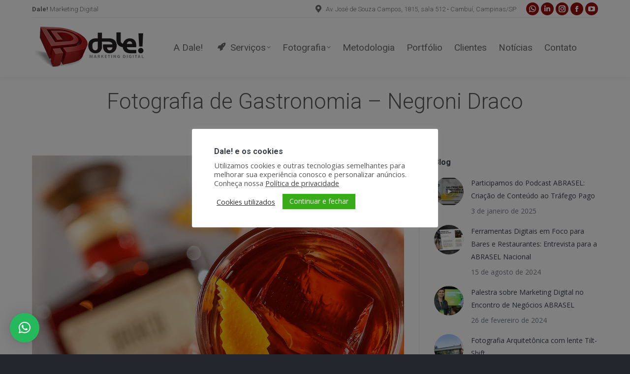

--- FILE ---
content_type: text/html; charset=UTF-8
request_url: https://dalemarketing.com.br/marketingdigital/fotografia-de-gastronomia-negroni-draco/
body_size: 23566
content:
<!DOCTYPE html>
<!--[if !(IE 6) | !(IE 7) | !(IE 8)  ]><!-->
<html lang="pt-BR" class="no-js">
<!--<![endif]-->
<head>
	<meta charset="UTF-8" />
				<meta name="viewport" content="width=device-width, initial-scale=1, maximum-scale=1, user-scalable=0"/>
			<meta name="theme-color" content="#960d0d"/>	<link rel="profile" href="https://gmpg.org/xfn/11" />
	<meta name='robots' content='index, follow, max-image-preview:large, max-snippet:-1, max-video-preview:-1' />
	<style>img:is([sizes="auto" i], [sizes^="auto," i]) { contain-intrinsic-size: 3000px 1500px }</style>
	
	<!-- This site is optimized with the Yoast SEO plugin v26.7 - https://yoast.com/wordpress/plugins/seo/ -->
	<title>Fotografia de Gastronomia - Negroni Draco &#8226; Dale! Marketing Digital</title>
	<link rel="canonical" href="https://dalemarketing.com.br/marketingdigital/fotografia-de-gastronomia-negroni-draco/" />
	<meta property="og:locale" content="pt_BR" />
	<meta property="og:type" content="article" />
	<meta property="og:title" content="Fotografia de Gastronomia - Negroni Draco &#8226; Dale! Marketing Digital" />
	<meta property="og:url" content="https://dalemarketing.com.br/marketingdigital/fotografia-de-gastronomia-negroni-draco/" />
	<meta property="og:site_name" content="Dale! Marketing Digital" />
	<meta property="article:publisher" content="https://www.facebook.com/dalemarketing/" />
	<meta property="og:image" content="https://dalemarketing.com.br/wp-content/uploads/2022/02/negroni.jpg" />
	<meta property="og:image:width" content="1080" />
	<meta property="og:image:height" content="1250" />
	<meta property="og:image:type" content="image/jpeg" />
	<meta name="twitter:card" content="summary_large_image" />
	<script type="application/ld+json" class="yoast-schema-graph">{"@context":"https://schema.org","@graph":[{"@type":"WebPage","@id":"https://dalemarketing.com.br/marketingdigital/fotografia-de-gastronomia-negroni-draco/","url":"https://dalemarketing.com.br/marketingdigital/fotografia-de-gastronomia-negroni-draco/","name":"Fotografia de Gastronomia - Negroni Draco &#8226; Dale! Marketing Digital","isPartOf":{"@id":"https://dalemarketing.com.br/#website"},"primaryImageOfPage":{"@id":"https://dalemarketing.com.br/marketingdigital/fotografia-de-gastronomia-negroni-draco/#primaryimage"},"image":{"@id":"https://dalemarketing.com.br/marketingdigital/fotografia-de-gastronomia-negroni-draco/#primaryimage"},"thumbnailUrl":"https://dalemarketing.com.br/wp-content/uploads/2022/02/negroni.jpg","datePublished":"2022-02-04T18:25:35+00:00","breadcrumb":{"@id":"https://dalemarketing.com.br/marketingdigital/fotografia-de-gastronomia-negroni-draco/#breadcrumb"},"inLanguage":"pt-BR","potentialAction":[{"@type":"ReadAction","target":["https://dalemarketing.com.br/marketingdigital/fotografia-de-gastronomia-negroni-draco/"]}]},{"@type":"ImageObject","inLanguage":"pt-BR","@id":"https://dalemarketing.com.br/marketingdigital/fotografia-de-gastronomia-negroni-draco/#primaryimage","url":"https://dalemarketing.com.br/wp-content/uploads/2022/02/negroni.jpg","contentUrl":"https://dalemarketing.com.br/wp-content/uploads/2022/02/negroni.jpg","width":1080,"height":1250,"caption":"Fotografia de Gastronomia - Negroni Draco"},{"@type":"BreadcrumbList","@id":"https://dalemarketing.com.br/marketingdigital/fotografia-de-gastronomia-negroni-draco/#breadcrumb","itemListElement":[{"@type":"ListItem","position":1,"name":"Início","item":"https://dalemarketing.com.br/"},{"@type":"ListItem","position":2,"name":"Portfolio","item":"https://dalemarketing.com.br/marketingdigital/"},{"@type":"ListItem","position":3,"name":"Fotografia de Gastronomia &#8211; Negroni Draco"}]},{"@type":"WebSite","@id":"https://dalemarketing.com.br/#website","url":"https://dalemarketing.com.br/","name":"Dale! Marketing Digital","description":"","publisher":{"@id":"https://dalemarketing.com.br/#organization"},"potentialAction":[{"@type":"SearchAction","target":{"@type":"EntryPoint","urlTemplate":"https://dalemarketing.com.br/?s={search_term_string}"},"query-input":{"@type":"PropertyValueSpecification","valueRequired":true,"valueName":"search_term_string"}}],"inLanguage":"pt-BR"},{"@type":"Organization","@id":"https://dalemarketing.com.br/#organization","name":"Dale! marketing digital","url":"https://dalemarketing.com.br/","logo":{"@type":"ImageObject","inLanguage":"pt-BR","@id":"https://dalemarketing.com.br/#/schema/logo/image/","url":"https://dalemarketing.com.br/wp-content/uploads/2022/01/Logo-1.png","contentUrl":"https://dalemarketing.com.br/wp-content/uploads/2022/01/Logo-1.png","width":230,"height":89,"caption":"Dale! marketing digital"},"image":{"@id":"https://dalemarketing.com.br/#/schema/logo/image/"},"sameAs":["https://www.facebook.com/dalemarketing/","https://www.instagram.com/dalemarketing/"]}]}</script>
	<!-- / Yoast SEO plugin. -->


<link rel='dns-prefetch' href='//fonts.googleapis.com' />
<link rel="alternate" type="application/rss+xml" title="Feed para Dale! Marketing Digital &raquo;" href="https://dalemarketing.com.br/feed/" />
<link rel="alternate" type="application/rss+xml" title="Feed de comentários para Dale! Marketing Digital &raquo;" href="https://dalemarketing.com.br/comments/feed/" />
<script>
window._wpemojiSettings = {"baseUrl":"https:\/\/s.w.org\/images\/core\/emoji\/16.0.1\/72x72\/","ext":".png","svgUrl":"https:\/\/s.w.org\/images\/core\/emoji\/16.0.1\/svg\/","svgExt":".svg","source":{"concatemoji":"https:\/\/dalemarketing.com.br\/wp-includes\/js\/wp-emoji-release.min.js?ver=6.8.3"}};
/*! This file is auto-generated */
!function(s,n){var o,i,e;function c(e){try{var t={supportTests:e,timestamp:(new Date).valueOf()};sessionStorage.setItem(o,JSON.stringify(t))}catch(e){}}function p(e,t,n){e.clearRect(0,0,e.canvas.width,e.canvas.height),e.fillText(t,0,0);var t=new Uint32Array(e.getImageData(0,0,e.canvas.width,e.canvas.height).data),a=(e.clearRect(0,0,e.canvas.width,e.canvas.height),e.fillText(n,0,0),new Uint32Array(e.getImageData(0,0,e.canvas.width,e.canvas.height).data));return t.every(function(e,t){return e===a[t]})}function u(e,t){e.clearRect(0,0,e.canvas.width,e.canvas.height),e.fillText(t,0,0);for(var n=e.getImageData(16,16,1,1),a=0;a<n.data.length;a++)if(0!==n.data[a])return!1;return!0}function f(e,t,n,a){switch(t){case"flag":return n(e,"\ud83c\udff3\ufe0f\u200d\u26a7\ufe0f","\ud83c\udff3\ufe0f\u200b\u26a7\ufe0f")?!1:!n(e,"\ud83c\udde8\ud83c\uddf6","\ud83c\udde8\u200b\ud83c\uddf6")&&!n(e,"\ud83c\udff4\udb40\udc67\udb40\udc62\udb40\udc65\udb40\udc6e\udb40\udc67\udb40\udc7f","\ud83c\udff4\u200b\udb40\udc67\u200b\udb40\udc62\u200b\udb40\udc65\u200b\udb40\udc6e\u200b\udb40\udc67\u200b\udb40\udc7f");case"emoji":return!a(e,"\ud83e\udedf")}return!1}function g(e,t,n,a){var r="undefined"!=typeof WorkerGlobalScope&&self instanceof WorkerGlobalScope?new OffscreenCanvas(300,150):s.createElement("canvas"),o=r.getContext("2d",{willReadFrequently:!0}),i=(o.textBaseline="top",o.font="600 32px Arial",{});return e.forEach(function(e){i[e]=t(o,e,n,a)}),i}function t(e){var t=s.createElement("script");t.src=e,t.defer=!0,s.head.appendChild(t)}"undefined"!=typeof Promise&&(o="wpEmojiSettingsSupports",i=["flag","emoji"],n.supports={everything:!0,everythingExceptFlag:!0},e=new Promise(function(e){s.addEventListener("DOMContentLoaded",e,{once:!0})}),new Promise(function(t){var n=function(){try{var e=JSON.parse(sessionStorage.getItem(o));if("object"==typeof e&&"number"==typeof e.timestamp&&(new Date).valueOf()<e.timestamp+604800&&"object"==typeof e.supportTests)return e.supportTests}catch(e){}return null}();if(!n){if("undefined"!=typeof Worker&&"undefined"!=typeof OffscreenCanvas&&"undefined"!=typeof URL&&URL.createObjectURL&&"undefined"!=typeof Blob)try{var e="postMessage("+g.toString()+"("+[JSON.stringify(i),f.toString(),p.toString(),u.toString()].join(",")+"));",a=new Blob([e],{type:"text/javascript"}),r=new Worker(URL.createObjectURL(a),{name:"wpTestEmojiSupports"});return void(r.onmessage=function(e){c(n=e.data),r.terminate(),t(n)})}catch(e){}c(n=g(i,f,p,u))}t(n)}).then(function(e){for(var t in e)n.supports[t]=e[t],n.supports.everything=n.supports.everything&&n.supports[t],"flag"!==t&&(n.supports.everythingExceptFlag=n.supports.everythingExceptFlag&&n.supports[t]);n.supports.everythingExceptFlag=n.supports.everythingExceptFlag&&!n.supports.flag,n.DOMReady=!1,n.readyCallback=function(){n.DOMReady=!0}}).then(function(){return e}).then(function(){var e;n.supports.everything||(n.readyCallback(),(e=n.source||{}).concatemoji?t(e.concatemoji):e.wpemoji&&e.twemoji&&(t(e.twemoji),t(e.wpemoji)))}))}((window,document),window._wpemojiSettings);
</script>
<style id='wp-emoji-styles-inline-css'>

	img.wp-smiley, img.emoji {
		display: inline !important;
		border: none !important;
		box-shadow: none !important;
		height: 1em !important;
		width: 1em !important;
		margin: 0 0.07em !important;
		vertical-align: -0.1em !important;
		background: none !important;
		padding: 0 !important;
	}
</style>
<link rel='stylesheet' id='wp-block-library-css' href='https://dalemarketing.com.br/wp-includes/css/dist/block-library/style.min.css?ver=6.8.3' media='all' />
<style id='wp-block-library-theme-inline-css'>
.wp-block-audio :where(figcaption){color:#555;font-size:13px;text-align:center}.is-dark-theme .wp-block-audio :where(figcaption){color:#ffffffa6}.wp-block-audio{margin:0 0 1em}.wp-block-code{border:1px solid #ccc;border-radius:4px;font-family:Menlo,Consolas,monaco,monospace;padding:.8em 1em}.wp-block-embed :where(figcaption){color:#555;font-size:13px;text-align:center}.is-dark-theme .wp-block-embed :where(figcaption){color:#ffffffa6}.wp-block-embed{margin:0 0 1em}.blocks-gallery-caption{color:#555;font-size:13px;text-align:center}.is-dark-theme .blocks-gallery-caption{color:#ffffffa6}:root :where(.wp-block-image figcaption){color:#555;font-size:13px;text-align:center}.is-dark-theme :root :where(.wp-block-image figcaption){color:#ffffffa6}.wp-block-image{margin:0 0 1em}.wp-block-pullquote{border-bottom:4px solid;border-top:4px solid;color:currentColor;margin-bottom:1.75em}.wp-block-pullquote cite,.wp-block-pullquote footer,.wp-block-pullquote__citation{color:currentColor;font-size:.8125em;font-style:normal;text-transform:uppercase}.wp-block-quote{border-left:.25em solid;margin:0 0 1.75em;padding-left:1em}.wp-block-quote cite,.wp-block-quote footer{color:currentColor;font-size:.8125em;font-style:normal;position:relative}.wp-block-quote:where(.has-text-align-right){border-left:none;border-right:.25em solid;padding-left:0;padding-right:1em}.wp-block-quote:where(.has-text-align-center){border:none;padding-left:0}.wp-block-quote.is-large,.wp-block-quote.is-style-large,.wp-block-quote:where(.is-style-plain){border:none}.wp-block-search .wp-block-search__label{font-weight:700}.wp-block-search__button{border:1px solid #ccc;padding:.375em .625em}:where(.wp-block-group.has-background){padding:1.25em 2.375em}.wp-block-separator.has-css-opacity{opacity:.4}.wp-block-separator{border:none;border-bottom:2px solid;margin-left:auto;margin-right:auto}.wp-block-separator.has-alpha-channel-opacity{opacity:1}.wp-block-separator:not(.is-style-wide):not(.is-style-dots){width:100px}.wp-block-separator.has-background:not(.is-style-dots){border-bottom:none;height:1px}.wp-block-separator.has-background:not(.is-style-wide):not(.is-style-dots){height:2px}.wp-block-table{margin:0 0 1em}.wp-block-table td,.wp-block-table th{word-break:normal}.wp-block-table :where(figcaption){color:#555;font-size:13px;text-align:center}.is-dark-theme .wp-block-table :where(figcaption){color:#ffffffa6}.wp-block-video :where(figcaption){color:#555;font-size:13px;text-align:center}.is-dark-theme .wp-block-video :where(figcaption){color:#ffffffa6}.wp-block-video{margin:0 0 1em}:root :where(.wp-block-template-part.has-background){margin-bottom:0;margin-top:0;padding:1.25em 2.375em}
</style>
<style id='classic-theme-styles-inline-css'>
/*! This file is auto-generated */
.wp-block-button__link{color:#fff;background-color:#32373c;border-radius:9999px;box-shadow:none;text-decoration:none;padding:calc(.667em + 2px) calc(1.333em + 2px);font-size:1.125em}.wp-block-file__button{background:#32373c;color:#fff;text-decoration:none}
</style>
<style id='global-styles-inline-css'>
:root{--wp--preset--aspect-ratio--square: 1;--wp--preset--aspect-ratio--4-3: 4/3;--wp--preset--aspect-ratio--3-4: 3/4;--wp--preset--aspect-ratio--3-2: 3/2;--wp--preset--aspect-ratio--2-3: 2/3;--wp--preset--aspect-ratio--16-9: 16/9;--wp--preset--aspect-ratio--9-16: 9/16;--wp--preset--color--black: #000000;--wp--preset--color--cyan-bluish-gray: #abb8c3;--wp--preset--color--white: #FFF;--wp--preset--color--pale-pink: #f78da7;--wp--preset--color--vivid-red: #cf2e2e;--wp--preset--color--luminous-vivid-orange: #ff6900;--wp--preset--color--luminous-vivid-amber: #fcb900;--wp--preset--color--light-green-cyan: #7bdcb5;--wp--preset--color--vivid-green-cyan: #00d084;--wp--preset--color--pale-cyan-blue: #8ed1fc;--wp--preset--color--vivid-cyan-blue: #0693e3;--wp--preset--color--vivid-purple: #9b51e0;--wp--preset--color--accent: #960d0d;--wp--preset--color--dark-gray: #111;--wp--preset--color--light-gray: #767676;--wp--preset--gradient--vivid-cyan-blue-to-vivid-purple: linear-gradient(135deg,rgba(6,147,227,1) 0%,rgb(155,81,224) 100%);--wp--preset--gradient--light-green-cyan-to-vivid-green-cyan: linear-gradient(135deg,rgb(122,220,180) 0%,rgb(0,208,130) 100%);--wp--preset--gradient--luminous-vivid-amber-to-luminous-vivid-orange: linear-gradient(135deg,rgba(252,185,0,1) 0%,rgba(255,105,0,1) 100%);--wp--preset--gradient--luminous-vivid-orange-to-vivid-red: linear-gradient(135deg,rgba(255,105,0,1) 0%,rgb(207,46,46) 100%);--wp--preset--gradient--very-light-gray-to-cyan-bluish-gray: linear-gradient(135deg,rgb(238,238,238) 0%,rgb(169,184,195) 100%);--wp--preset--gradient--cool-to-warm-spectrum: linear-gradient(135deg,rgb(74,234,220) 0%,rgb(151,120,209) 20%,rgb(207,42,186) 40%,rgb(238,44,130) 60%,rgb(251,105,98) 80%,rgb(254,248,76) 100%);--wp--preset--gradient--blush-light-purple: linear-gradient(135deg,rgb(255,206,236) 0%,rgb(152,150,240) 100%);--wp--preset--gradient--blush-bordeaux: linear-gradient(135deg,rgb(254,205,165) 0%,rgb(254,45,45) 50%,rgb(107,0,62) 100%);--wp--preset--gradient--luminous-dusk: linear-gradient(135deg,rgb(255,203,112) 0%,rgb(199,81,192) 50%,rgb(65,88,208) 100%);--wp--preset--gradient--pale-ocean: linear-gradient(135deg,rgb(255,245,203) 0%,rgb(182,227,212) 50%,rgb(51,167,181) 100%);--wp--preset--gradient--electric-grass: linear-gradient(135deg,rgb(202,248,128) 0%,rgb(113,206,126) 100%);--wp--preset--gradient--midnight: linear-gradient(135deg,rgb(2,3,129) 0%,rgb(40,116,252) 100%);--wp--preset--font-size--small: 13px;--wp--preset--font-size--medium: 20px;--wp--preset--font-size--large: 36px;--wp--preset--font-size--x-large: 42px;--wp--preset--spacing--20: 0.44rem;--wp--preset--spacing--30: 0.67rem;--wp--preset--spacing--40: 1rem;--wp--preset--spacing--50: 1.5rem;--wp--preset--spacing--60: 2.25rem;--wp--preset--spacing--70: 3.38rem;--wp--preset--spacing--80: 5.06rem;--wp--preset--shadow--natural: 6px 6px 9px rgba(0, 0, 0, 0.2);--wp--preset--shadow--deep: 12px 12px 50px rgba(0, 0, 0, 0.4);--wp--preset--shadow--sharp: 6px 6px 0px rgba(0, 0, 0, 0.2);--wp--preset--shadow--outlined: 6px 6px 0px -3px rgba(255, 255, 255, 1), 6px 6px rgba(0, 0, 0, 1);--wp--preset--shadow--crisp: 6px 6px 0px rgba(0, 0, 0, 1);}:where(.is-layout-flex){gap: 0.5em;}:where(.is-layout-grid){gap: 0.5em;}body .is-layout-flex{display: flex;}.is-layout-flex{flex-wrap: wrap;align-items: center;}.is-layout-flex > :is(*, div){margin: 0;}body .is-layout-grid{display: grid;}.is-layout-grid > :is(*, div){margin: 0;}:where(.wp-block-columns.is-layout-flex){gap: 2em;}:where(.wp-block-columns.is-layout-grid){gap: 2em;}:where(.wp-block-post-template.is-layout-flex){gap: 1.25em;}:where(.wp-block-post-template.is-layout-grid){gap: 1.25em;}.has-black-color{color: var(--wp--preset--color--black) !important;}.has-cyan-bluish-gray-color{color: var(--wp--preset--color--cyan-bluish-gray) !important;}.has-white-color{color: var(--wp--preset--color--white) !important;}.has-pale-pink-color{color: var(--wp--preset--color--pale-pink) !important;}.has-vivid-red-color{color: var(--wp--preset--color--vivid-red) !important;}.has-luminous-vivid-orange-color{color: var(--wp--preset--color--luminous-vivid-orange) !important;}.has-luminous-vivid-amber-color{color: var(--wp--preset--color--luminous-vivid-amber) !important;}.has-light-green-cyan-color{color: var(--wp--preset--color--light-green-cyan) !important;}.has-vivid-green-cyan-color{color: var(--wp--preset--color--vivid-green-cyan) !important;}.has-pale-cyan-blue-color{color: var(--wp--preset--color--pale-cyan-blue) !important;}.has-vivid-cyan-blue-color{color: var(--wp--preset--color--vivid-cyan-blue) !important;}.has-vivid-purple-color{color: var(--wp--preset--color--vivid-purple) !important;}.has-black-background-color{background-color: var(--wp--preset--color--black) !important;}.has-cyan-bluish-gray-background-color{background-color: var(--wp--preset--color--cyan-bluish-gray) !important;}.has-white-background-color{background-color: var(--wp--preset--color--white) !important;}.has-pale-pink-background-color{background-color: var(--wp--preset--color--pale-pink) !important;}.has-vivid-red-background-color{background-color: var(--wp--preset--color--vivid-red) !important;}.has-luminous-vivid-orange-background-color{background-color: var(--wp--preset--color--luminous-vivid-orange) !important;}.has-luminous-vivid-amber-background-color{background-color: var(--wp--preset--color--luminous-vivid-amber) !important;}.has-light-green-cyan-background-color{background-color: var(--wp--preset--color--light-green-cyan) !important;}.has-vivid-green-cyan-background-color{background-color: var(--wp--preset--color--vivid-green-cyan) !important;}.has-pale-cyan-blue-background-color{background-color: var(--wp--preset--color--pale-cyan-blue) !important;}.has-vivid-cyan-blue-background-color{background-color: var(--wp--preset--color--vivid-cyan-blue) !important;}.has-vivid-purple-background-color{background-color: var(--wp--preset--color--vivid-purple) !important;}.has-black-border-color{border-color: var(--wp--preset--color--black) !important;}.has-cyan-bluish-gray-border-color{border-color: var(--wp--preset--color--cyan-bluish-gray) !important;}.has-white-border-color{border-color: var(--wp--preset--color--white) !important;}.has-pale-pink-border-color{border-color: var(--wp--preset--color--pale-pink) !important;}.has-vivid-red-border-color{border-color: var(--wp--preset--color--vivid-red) !important;}.has-luminous-vivid-orange-border-color{border-color: var(--wp--preset--color--luminous-vivid-orange) !important;}.has-luminous-vivid-amber-border-color{border-color: var(--wp--preset--color--luminous-vivid-amber) !important;}.has-light-green-cyan-border-color{border-color: var(--wp--preset--color--light-green-cyan) !important;}.has-vivid-green-cyan-border-color{border-color: var(--wp--preset--color--vivid-green-cyan) !important;}.has-pale-cyan-blue-border-color{border-color: var(--wp--preset--color--pale-cyan-blue) !important;}.has-vivid-cyan-blue-border-color{border-color: var(--wp--preset--color--vivid-cyan-blue) !important;}.has-vivid-purple-border-color{border-color: var(--wp--preset--color--vivid-purple) !important;}.has-vivid-cyan-blue-to-vivid-purple-gradient-background{background: var(--wp--preset--gradient--vivid-cyan-blue-to-vivid-purple) !important;}.has-light-green-cyan-to-vivid-green-cyan-gradient-background{background: var(--wp--preset--gradient--light-green-cyan-to-vivid-green-cyan) !important;}.has-luminous-vivid-amber-to-luminous-vivid-orange-gradient-background{background: var(--wp--preset--gradient--luminous-vivid-amber-to-luminous-vivid-orange) !important;}.has-luminous-vivid-orange-to-vivid-red-gradient-background{background: var(--wp--preset--gradient--luminous-vivid-orange-to-vivid-red) !important;}.has-very-light-gray-to-cyan-bluish-gray-gradient-background{background: var(--wp--preset--gradient--very-light-gray-to-cyan-bluish-gray) !important;}.has-cool-to-warm-spectrum-gradient-background{background: var(--wp--preset--gradient--cool-to-warm-spectrum) !important;}.has-blush-light-purple-gradient-background{background: var(--wp--preset--gradient--blush-light-purple) !important;}.has-blush-bordeaux-gradient-background{background: var(--wp--preset--gradient--blush-bordeaux) !important;}.has-luminous-dusk-gradient-background{background: var(--wp--preset--gradient--luminous-dusk) !important;}.has-pale-ocean-gradient-background{background: var(--wp--preset--gradient--pale-ocean) !important;}.has-electric-grass-gradient-background{background: var(--wp--preset--gradient--electric-grass) !important;}.has-midnight-gradient-background{background: var(--wp--preset--gradient--midnight) !important;}.has-small-font-size{font-size: var(--wp--preset--font-size--small) !important;}.has-medium-font-size{font-size: var(--wp--preset--font-size--medium) !important;}.has-large-font-size{font-size: var(--wp--preset--font-size--large) !important;}.has-x-large-font-size{font-size: var(--wp--preset--font-size--x-large) !important;}
:where(.wp-block-post-template.is-layout-flex){gap: 1.25em;}:where(.wp-block-post-template.is-layout-grid){gap: 1.25em;}
:where(.wp-block-columns.is-layout-flex){gap: 2em;}:where(.wp-block-columns.is-layout-grid){gap: 2em;}
:root :where(.wp-block-pullquote){font-size: 1.5em;line-height: 1.6;}
</style>
<link rel='stylesheet' id='cookie-law-info-css' href='https://dalemarketing.com.br/wp-content/plugins/cookie-law-info/legacy/public/css/cookie-law-info-public.css?ver=3.3.9.1' media='all' />
<link rel='stylesheet' id='cookie-law-info-gdpr-css' href='https://dalemarketing.com.br/wp-content/plugins/cookie-law-info/legacy/public/css/cookie-law-info-gdpr.css?ver=3.3.9.1' media='all' />
<link rel='stylesheet' id='the7-font-css' href='https://dalemarketing.com.br/wp-content/themes/dt-the7/fonts/icomoon-the7-font/icomoon-the7-font.min.css?ver=12.10.0.1' media='all' />
<link rel='stylesheet' id='the7-awesome-fonts-css' href='https://dalemarketing.com.br/wp-content/themes/dt-the7/fonts/FontAwesome/css/all.min.css?ver=12.10.0.1' media='all' />
<link rel='stylesheet' id='the7-awesome-fonts-back-css' href='https://dalemarketing.com.br/wp-content/themes/dt-the7/fonts/FontAwesome/back-compat.min.css?ver=12.10.0.1' media='all' />
<link rel='stylesheet' id='the7-Defaults-css' href='https://dalemarketing.com.br/wp-content/uploads/smile_fonts/Defaults/Defaults.css?ver=6.8.3' media='all' />
<link rel='stylesheet' id='the7-icomoon-pixeden-stroke-32x32-css' href='https://dalemarketing.com.br/wp-content/uploads/smile_fonts/icomoon-pixeden-stroke-32x32/icomoon-pixeden-stroke-32x32.css?ver=6.8.3' media='all' />
<link rel='stylesheet' id='the7-icomoon-icomoonfree-16x16-css' href='https://dalemarketing.com.br/wp-content/uploads/smile_fonts/icomoon-icomoonfree-16x16/icomoon-icomoonfree-16x16.css?ver=6.8.3' media='all' />
<link rel='stylesheet' id='the7-fontello-css' href='https://dalemarketing.com.br/wp-content/themes/dt-the7/fonts/fontello/css/fontello.min.css?ver=12.10.0.1' media='all' />
<link rel='stylesheet' id='dt-web-fonts-css' href='https://fonts.googleapis.com/css?family=Roboto:300,400,500,600,700%7COpen+Sans:400,600,700' media='all' />
<link rel='stylesheet' id='dt-main-css' href='https://dalemarketing.com.br/wp-content/themes/dt-the7/css/main.min.css?ver=12.10.0.1' media='all' />
<link rel='stylesheet' id='the7-custom-scrollbar-css' href='https://dalemarketing.com.br/wp-content/themes/dt-the7/lib/custom-scrollbar/custom-scrollbar.min.css?ver=12.10.0.1' media='all' />
<link rel='stylesheet' id='the7-wpbakery-css' href='https://dalemarketing.com.br/wp-content/themes/dt-the7/css/wpbakery.min.css?ver=12.10.0.1' media='all' />
<link rel='stylesheet' id='the7-core-css' href='https://dalemarketing.com.br/wp-content/plugins/dt-the7-core/assets/css/post-type.min.css?ver=2.7.12' media='all' />
<link rel='stylesheet' id='the7-css-vars-css' href='https://dalemarketing.com.br/wp-content/uploads/the7-css/css-vars.css?ver=eb4f7d45a0d6' media='all' />
<link rel='stylesheet' id='dt-custom-css' href='https://dalemarketing.com.br/wp-content/uploads/the7-css/custom.css?ver=eb4f7d45a0d6' media='all' />
<link rel='stylesheet' id='dt-media-css' href='https://dalemarketing.com.br/wp-content/uploads/the7-css/media.css?ver=eb4f7d45a0d6' media='all' />
<link rel='stylesheet' id='the7-mega-menu-css' href='https://dalemarketing.com.br/wp-content/uploads/the7-css/mega-menu.css?ver=eb4f7d45a0d6' media='all' />
<link rel='stylesheet' id='the7-elements-albums-portfolio-css' href='https://dalemarketing.com.br/wp-content/uploads/the7-css/the7-elements-albums-portfolio.css?ver=eb4f7d45a0d6' media='all' />
<link rel='stylesheet' id='the7-elements-css' href='https://dalemarketing.com.br/wp-content/uploads/the7-css/post-type-dynamic.css?ver=eb4f7d45a0d6' media='all' />
<link rel='stylesheet' id='style-css' href='https://dalemarketing.com.br/wp-content/themes/dt-the7/style.css?ver=12.10.0.1' media='all' />
<script src="https://dalemarketing.com.br/wp-includes/js/jquery/jquery.min.js?ver=3.7.1" id="jquery-core-js"></script>
<script src="https://dalemarketing.com.br/wp-includes/js/jquery/jquery-migrate.min.js?ver=3.4.1" id="jquery-migrate-js"></script>
<script id="cookie-law-info-js-extra">
var Cli_Data = {"nn_cookie_ids":[],"cookielist":[],"non_necessary_cookies":[],"ccpaEnabled":"","ccpaRegionBased":"","ccpaBarEnabled":"","strictlyEnabled":["necessary","obligatoire"],"ccpaType":"gdpr","js_blocking":"1","custom_integration":"","triggerDomRefresh":"","secure_cookies":""};
var cli_cookiebar_settings = {"animate_speed_hide":"500","animate_speed_show":"500","background":"#ffffff","border":"#b1a6a6c2","border_on":"","button_1_button_colour":"#39aa19","button_1_button_hover":"#2e8814","button_1_link_colour":"#fff","button_1_as_button":"1","button_1_new_win":"","button_2_button_colour":"#333","button_2_button_hover":"#292929","button_2_link_colour":"#444","button_2_as_button":"","button_2_hidebar":"","button_3_button_colour":"#e03333","button_3_button_hover":"#b32929","button_3_link_colour":"#fff","button_3_as_button":"1","button_3_new_win":"","button_4_button_colour":"#000","button_4_button_hover":"#000000","button_4_link_colour":"#333333","button_4_as_button":"","button_7_button_colour":"#61a229","button_7_button_hover":"#4e8221","button_7_link_colour":"#fff","button_7_as_button":"1","button_7_new_win":"","font_family":"inherit","header_fix":"","notify_animate_hide":"1","notify_animate_show":"1","notify_div_id":"#cookie-law-info-bar","notify_position_horizontal":"left","notify_position_vertical":"bottom","scroll_close":"","scroll_close_reload":"","accept_close_reload":"","reject_close_reload":"1","showagain_tab":"1","showagain_background":"#fff","showagain_border":"#000","showagain_div_id":"#cookie-law-info-again","showagain_x_position":"50px","text":"#565656","show_once_yn":"","show_once":"10000","logging_on":"","as_popup":"","popup_overlay":"1","bar_heading_text":"Dale! e os cookies","cookie_bar_as":"popup","popup_showagain_position":"bottom-right","widget_position":"right"};
var log_object = {"ajax_url":"https:\/\/dalemarketing.com.br\/wp-admin\/admin-ajax.php"};
</script>
<script src="https://dalemarketing.com.br/wp-content/plugins/cookie-law-info/legacy/public/js/cookie-law-info-public.js?ver=3.3.9.1" id="cookie-law-info-js"></script>
<script id="dt-above-fold-js-extra">
var dtLocal = {"themeUrl":"https:\/\/dalemarketing.com.br\/wp-content\/themes\/dt-the7","passText":"Para ver esse post protegido, insira a senha abaixo:","moreButtonText":{"loading":"Carregando...","loadMore":"Veja mais"},"postID":"19182","ajaxurl":"https:\/\/dalemarketing.com.br\/wp-admin\/admin-ajax.php","REST":{"baseUrl":"https:\/\/dalemarketing.com.br\/wp-json\/the7\/v1","endpoints":{"sendMail":"\/send-mail"}},"contactMessages":{"required":"One or more fields have an error. Please check and try again.","terms":"Please accept the privacy policy.","fillTheCaptchaError":"Please, fill the captcha."},"captchaSiteKey":"","ajaxNonce":"f97b973ffe","pageData":"","themeSettings":{"smoothScroll":"off","lazyLoading":false,"desktopHeader":{"height":120},"ToggleCaptionEnabled":"disabled","ToggleCaption":"Navigation","floatingHeader":{"showAfter":94,"showMenu":true,"height":80,"logo":{"showLogo":true,"html":"<img class=\" preload-me\" src=\"https:\/\/dalemarketing.com.br\/wp-content\/uploads\/2022\/01\/logo-00.png\" srcset=\"https:\/\/dalemarketing.com.br\/wp-content\/uploads\/2022\/01\/logo-00.png 113w, https:\/\/dalemarketing.com.br\/wp-content\/uploads\/2022\/01\/logo-01.png 226w\" width=\"113\" height=\"54\"   sizes=\"113px\" alt=\"Dale! Marketing Digital\" \/>","url":"https:\/\/dalemarketing.com.br\/"}},"topLine":{"floatingTopLine":{"logo":{"showLogo":false,"html":""}}},"mobileHeader":{"firstSwitchPoint":990,"secondSwitchPoint":500,"firstSwitchPointHeight":120,"secondSwitchPointHeight":120,"mobileToggleCaptionEnabled":"right","mobileToggleCaption":"Menu"},"stickyMobileHeaderFirstSwitch":{"logo":{"html":"<img class=\" preload-me\" src=\"https:\/\/dalemarketing.com.br\/wp-content\/uploads\/2022\/01\/Logo.png\" srcset=\"https:\/\/dalemarketing.com.br\/wp-content\/uploads\/2022\/01\/Logo.png 230w, https:\/\/dalemarketing.com.br\/wp-content\/uploads\/2019\/08\/Logo-g.png 460w\" width=\"230\" height=\"89\"   sizes=\"230px\" alt=\"Dale! Marketing Digital\" \/>"}},"stickyMobileHeaderSecondSwitch":{"logo":{"html":"<img class=\" preload-me\" src=\"https:\/\/dalemarketing.com.br\/wp-content\/uploads\/2022\/01\/Logo.png\" srcset=\"https:\/\/dalemarketing.com.br\/wp-content\/uploads\/2022\/01\/Logo.png 230w, https:\/\/dalemarketing.com.br\/wp-content\/uploads\/2019\/08\/Logo-g.png 460w\" width=\"230\" height=\"89\"   sizes=\"230px\" alt=\"Dale! Marketing Digital\" \/>"}},"sidebar":{"switchPoint":970},"boxedWidth":"1280px"},"VCMobileScreenWidth":"768"};
var dtShare = {"shareButtonText":{"facebook":"Share on Facebook","twitter":"Share on X","pinterest":"Pin it","linkedin":"Share on Linkedin","whatsapp":"Share on Whatsapp"},"overlayOpacity":"85"};
</script>
<script src="https://dalemarketing.com.br/wp-content/themes/dt-the7/js/above-the-fold.min.js?ver=12.10.0.1" id="dt-above-fold-js"></script>
<script></script><link rel="https://api.w.org/" href="https://dalemarketing.com.br/wp-json/" /><link rel="alternate" title="JSON" type="application/json" href="https://dalemarketing.com.br/wp-json/wp/v2/dt_portfolio/19182" /><link rel="EditURI" type="application/rsd+xml" title="RSD" href="https://dalemarketing.com.br/xmlrpc.php?rsd" />
<meta name="generator" content="WordPress 6.8.3" />
<link rel='shortlink' href='https://dalemarketing.com.br/?p=19182' />
<link rel="alternate" title="oEmbed (JSON)" type="application/json+oembed" href="https://dalemarketing.com.br/wp-json/oembed/1.0/embed?url=https%3A%2F%2Fdalemarketing.com.br%2Fmarketingdigital%2Ffotografia-de-gastronomia-negroni-draco%2F" />
<link rel="alternate" title="oEmbed (XML)" type="text/xml+oembed" href="https://dalemarketing.com.br/wp-json/oembed/1.0/embed?url=https%3A%2F%2Fdalemarketing.com.br%2Fmarketingdigital%2Ffotografia-de-gastronomia-negroni-draco%2F&#038;format=xml" />
<!-- Google Tag Manager -->
<script type="text/plain" data-cli-class="cli-blocker-script"  data-cli-script-type="cookies-utilizados" data-cli-block="true"  data-cli-element-position="head">(function(w,d,s,l,i){w[l]=w[l]||[];w[l].push({'gtm.start':
new Date().getTime(),event:'gtm.js'});var f=d.getElementsByTagName(s)[0],
j=d.createElement(s),dl=l!='dataLayer'?'&l='+l:'';j.async=true;j.src=
'https://www.googletagmanager.com/gtm.js?id='+i+dl;f.parentNode.insertBefore(j,f);
})(window,document,'script','dataLayer','GTM-KMHT58Z');</script>
<!-- End Google Tag Manager -->
<!-- Global site tag (gtag.js) - Google Analytics -->
<script type="text/plain" data-cli-class="cli-blocker-script"  data-cli-script-type="cookies-utilizados" data-cli-block="true"  data-cli-element-position="head" async src="https://www.googletagmanager.com/gtag/js?id=UA-24661584-1"></script>
<script type="text/plain" data-cli-class="cli-blocker-script"  data-cli-script-type="cookies-utilizados" data-cli-block="true"  data-cli-element-position="head">
  window.dataLayer = window.dataLayer || [];
  function gtag(){dataLayer.push(arguments);}
  gtag('js', new Date());

  gtag('config', 'UA-24661584-1');
</script>

<meta name="p:domain_verify" content="62d915be68d234a7cf82981634f8443a"/>

<meta name="msvalidate.01" content="6B434C184E6FD91F6EFCAED615661FA8" />

<!-- Clarity tracking code for https://dalemarketing.com.br/ -->
<script type="text/plain" data-cli-class="cli-blocker-script"  data-cli-script-type="cookies-utilizados" data-cli-block="true"  data-cli-element-position="head">
    (function(c,l,a,r,i,t,y){
        c[a]=c[a]||function(){(c[a].q=c[a].q||[]).push(arguments)};
        t=l.createElement(r);t.async=1;t.src="https://www.clarity.ms/tag/"+i+"?ref=bwt";
        y=l.getElementsByTagName(r)[0];y.parentNode.insertBefore(t,y);
    })(window, document, "clarity", "script", "706gpda5g2");
</script><meta name="ti-site-data" content="[base64]" /><link rel="apple-touch-icon" sizes="180x180" href="/wp-content/uploads/fbrfg/apple-touch-icon.png">
<link rel="icon" type="image/png" sizes="32x32" href="/wp-content/uploads/fbrfg/favicon-32x32.png">
<link rel="icon" type="image/png" sizes="16x16" href="/wp-content/uploads/fbrfg/favicon-16x16.png">
<link rel="manifest" href="/wp-content/uploads/fbrfg/site.webmanifest">
<link rel="mask-icon" href="/wp-content/uploads/fbrfg/safari-pinned-tab.svg" color="#5bbad5">
<link rel="shortcut icon" href="/wp-content/uploads/fbrfg/favicon.ico">
<meta name="msapplication-TileColor" content="#da532c">
<meta name="msapplication-config" content="/wp-content/uploads/fbrfg/browserconfig.xml">
<meta name="theme-color" content="#ffffff"><meta name="generator" content="Powered by WPBakery Page Builder - drag and drop page builder for WordPress."/>
<meta name="generator" content="Powered by Slider Revolution 6.7.38 - responsive, Mobile-Friendly Slider Plugin for WordPress with comfortable drag and drop interface." />
<link rel="icon" href="https://dalemarketing.com.br/wp-content/uploads/2019/02/favicon_16x16.png" type="image/png" sizes="16x16"/><link rel="icon" href="https://dalemarketing.com.br/wp-content/uploads/2019/02/favicon.png" type="image/png" sizes="32x32"/><link rel="apple-touch-icon" href="https://dalemarketing.com.br/wp-content/uploads/2018/03/60.png"><link rel="apple-touch-icon" sizes="76x76" href="https://dalemarketing.com.br/wp-content/uploads/2018/03/76.png"><link rel="apple-touch-icon" sizes="120x120" href="https://dalemarketing.com.br/wp-content/uploads/2018/03/120.png"><link rel="apple-touch-icon" sizes="152x152" href="https://dalemarketing.com.br/wp-content/uploads/2018/03/152.png"><script>function setREVStartSize(e){
			//window.requestAnimationFrame(function() {
				window.RSIW = window.RSIW===undefined ? window.innerWidth : window.RSIW;
				window.RSIH = window.RSIH===undefined ? window.innerHeight : window.RSIH;
				try {
					var pw = document.getElementById(e.c).parentNode.offsetWidth,
						newh;
					pw = pw===0 || isNaN(pw) || (e.l=="fullwidth" || e.layout=="fullwidth") ? window.RSIW : pw;
					e.tabw = e.tabw===undefined ? 0 : parseInt(e.tabw);
					e.thumbw = e.thumbw===undefined ? 0 : parseInt(e.thumbw);
					e.tabh = e.tabh===undefined ? 0 : parseInt(e.tabh);
					e.thumbh = e.thumbh===undefined ? 0 : parseInt(e.thumbh);
					e.tabhide = e.tabhide===undefined ? 0 : parseInt(e.tabhide);
					e.thumbhide = e.thumbhide===undefined ? 0 : parseInt(e.thumbhide);
					e.mh = e.mh===undefined || e.mh=="" || e.mh==="auto" ? 0 : parseInt(e.mh,0);
					if(e.layout==="fullscreen" || e.l==="fullscreen")
						newh = Math.max(e.mh,window.RSIH);
					else{
						e.gw = Array.isArray(e.gw) ? e.gw : [e.gw];
						for (var i in e.rl) if (e.gw[i]===undefined || e.gw[i]===0) e.gw[i] = e.gw[i-1];
						e.gh = e.el===undefined || e.el==="" || (Array.isArray(e.el) && e.el.length==0)? e.gh : e.el;
						e.gh = Array.isArray(e.gh) ? e.gh : [e.gh];
						for (var i in e.rl) if (e.gh[i]===undefined || e.gh[i]===0) e.gh[i] = e.gh[i-1];
											
						var nl = new Array(e.rl.length),
							ix = 0,
							sl;
						e.tabw = e.tabhide>=pw ? 0 : e.tabw;
						e.thumbw = e.thumbhide>=pw ? 0 : e.thumbw;
						e.tabh = e.tabhide>=pw ? 0 : e.tabh;
						e.thumbh = e.thumbhide>=pw ? 0 : e.thumbh;
						for (var i in e.rl) nl[i] = e.rl[i]<window.RSIW ? 0 : e.rl[i];
						sl = nl[0];
						for (var i in nl) if (sl>nl[i] && nl[i]>0) { sl = nl[i]; ix=i;}
						var m = pw>(e.gw[ix]+e.tabw+e.thumbw) ? 1 : (pw-(e.tabw+e.thumbw)) / (e.gw[ix]);
						newh =  (e.gh[ix] * m) + (e.tabh + e.thumbh);
					}
					var el = document.getElementById(e.c);
					if (el!==null && el) el.style.height = newh+"px";
					el = document.getElementById(e.c+"_wrapper");
					if (el!==null && el) {
						el.style.height = newh+"px";
						el.style.display = "block";
					}
				} catch(e){
					console.log("Failure at Presize of Slider:" + e)
				}
			//});
		  };</script>
<noscript><style> .wpb_animate_when_almost_visible { opacity: 1; }</style></noscript><!-- Taboola Pixel Code -->
<script>
    _tfa.push({notify: 'event', name: 'lead-whatsapp', id: 1561516});
</script>
<!-- End of Taboola Pixel Code -->
<!-- Google Tag Manager -->
<script>(function(w,d,s,l,i){w[l]=w[l]||[];w[l].push({'gtm.start':
new Date().getTime(),event:'gtm.js'});var f=d.getElementsByTagName(s)[0],
j=d.createElement(s),dl=l!='dataLayer'?'&l='+l:'';j.async=true;j.src=
'https://www.googletagmanager.com/gtm.js?id='+i+dl;f.parentNode.insertBefore(j,f);
})(window,document,'script','dataLayer','GTM-KMHT58Z');</script>
<!-- End Google Tag Manager -->
<!-- Global site tag (gtag.js) - Google Analytics -->
<script async src="https://www.googletagmanager.com/gtag/js?id=UA-24661584-1"></script>
<script>
  window.dataLayer = window.dataLayer || [];
  function gtag(){dataLayer.push(arguments);}
  gtag('js', new Date());

  gtag('config', 'UA-24661584-1');
</script>

<meta name="p:domain_verify" content="62d915be68d234a7cf82981634f8443a"/>

<meta name="msvalidate.01" content="6B434C184E6FD91F6EFCAED615661FA8" />

<!-- Clarity tracking code for https://dalemarketing.com.br/ -->
<script>
    (function(c,l,a,r,i,t,y){
        c[a]=c[a]||function(){(c[a].q=c[a].q||[]).push(arguments)};
        t=l.createElement(r);t.async=1;t.src="https://www.clarity.ms/tag/"+i+"?ref=bwt";
        y=l.getElementsByTagName(r)[0];y.parentNode.insertBefore(t,y);
    })(window, document, "clarity", "script", "706gpda5g2");
</script>
<!-- Google tag (gtag.js) -->
<script async src="https://www.googletagmanager.com/gtag/js?id=G-9K4G4XZ7Q4"></script>
<script>
  window.dataLayer = window.dataLayer || [];
  function gtag(){dataLayer.push(arguments);}
  gtag('js', new Date());

  gtag('config', 'G-9K4G4XZ7Q4');
</script>

<script type="text/javascript" async src="https://d335luupugsy2.cloudfront.net/js/loader-scripts/3b4db654-0d15-4bdf-b718-9c92c7fa1be3-loader.js" ></script>

<!-- Taboola Pixel Code -->
<script type='text/javascript'>
  window._tfa = window._tfa || [];
  window._tfa.push({notify: 'event', name: 'page_view', id: 1561516});
  !function (t, f, a, x) {
         if (!document.getElementById(x)) {
            t.async = 1;t.src = a;t.id=x;f.parentNode.insertBefore(t, f);
         }
  }(document.createElement('script'),
  document.getElementsByTagName('script')[0],
  '//cdn.taboola.com/libtrc/unip/1561516/tfa.js',
  'tb_tfa_script');
</script>
<!-- End of Taboola Pixel Code --><style id='the7-custom-inline-css' type='text/css'>
iframe.fb_customer_chat_bounce_in_v2 {
	
right: 42pt!important;
}

.fb_customer_chat_bubble_pop_in {
	
width: 67pt!important;
border-radius: 70px!important;
}

.fb_customer_chat_bubble_animated_no_badge {
	
	box-shadow:none!important;
}
</style>
</head>
<body data-rsssl=1 id="the7-body" class="wp-singular dt_portfolio-template-default single single-portfolio postid-19182 wp-embed-responsive wp-theme-dt-the7 the7-core-ver-2.7.12 no-comments dt-responsive-on right-mobile-menu-close-icon ouside-menu-close-icon mobile-close-right-caption mobile-hamburger-close-bg-enable mobile-hamburger-close-bg-hover-enable  fade-medium-mobile-menu-close-icon fade-medium-menu-close-icon srcset-enabled btn-flat custom-btn-color custom-btn-hover-color phantom-sticky phantom-shadow-decoration phantom-custom-logo-on sticky-mobile-header top-header first-switch-logo-left first-switch-menu-right second-switch-logo-left second-switch-menu-right right-mobile-menu layzr-loading-on popup-message-style the7-ver-12.10.0.1 dt-fa-compatibility wpb-js-composer js-comp-ver-8.7.2 vc_responsive">
<!-- The7 12.10.0.1 -->

<div id="page" >
	<a class="skip-link screen-reader-text" href="#content">Pular para o conteúdo</a>

<div class="masthead inline-header center widgets shadow-decoration shadow-mobile-header-decoration x-move-mobile-icon mobile-right-caption mobile-menu-icon-bg-on mobile-menu-icon-hover-bg-on dt-parent-menu-clickable show-sub-menu-on-hover show-device-logo show-mobile-logo" >

	<div class="top-bar line-content top-bar-line-hide">
	<div class="top-bar-bg" ></div>
	<div class="left-widgets mini-widgets"><div class="text-area show-on-desktop in-top-bar-left in-menu-second-switch"><p><b>Dale!</b> Marketing Digital</p>
</div></div><div class="right-widgets mini-widgets"><span class="mini-contacts address show-on-desktop in-menu-first-switch in-menu-second-switch"><i class="fa-fw the7-mw-icon-address-bold"></i>Av. José de Souza Campos, 1815, sala 512 • Cambuí, Campinas/SP</span><div class="soc-ico show-on-desktop in-top-bar-right in-menu-second-switch accent-bg disabled-border border-off hover-accent-bg hover-disabled-border  hover-border-off"><a title="Whatsapp page opens in new window" href="https://api.whatsapp.com/send?l=pt_br&amp;phone=5519997981513" target="_blank" class="whatsapp"><span class="soc-font-icon"></span><span class="screen-reader-text">Whatsapp page opens in new window</span></a><a title="Linkedin page opens in new window" href="https://www.linkedin.com/company/dalemarketing/" target="_blank" class="linkedin"><span class="soc-font-icon"></span><span class="screen-reader-text">Linkedin page opens in new window</span></a><a title="Instagram page opens in new window" href="https://www.instagram.com/dalemarketing/" target="_blank" class="instagram"><span class="soc-font-icon"></span><span class="screen-reader-text">Instagram page opens in new window</span></a><a title="Facebook page opens in new window" href="https://business.facebook.com/dalemarketing.com.br/" target="_blank" class="facebook"><span class="soc-font-icon"></span><span class="screen-reader-text">Facebook page opens in new window</span></a><a title="YouTube page opens in new window" href="https://www.youtube.com/channel/UC_wfGoqw-hlPpIDGmnmgOgA" target="_blank" class="you-tube"><span class="soc-font-icon"></span><span class="screen-reader-text">YouTube page opens in new window</span></a></div></div></div>

	<header class="header-bar" role="banner">

		<div class="branding">
	<div id="site-title" class="assistive-text">Dale! Marketing Digital</div>
	<div id="site-description" class="assistive-text"></div>
	<a class="" href="https://dalemarketing.com.br/"><img class=" preload-me" src="https://dalemarketing.com.br/wp-content/uploads/2019/08/Logo.png" srcset="https://dalemarketing.com.br/wp-content/uploads/2019/08/Logo.png 230w, https://dalemarketing.com.br/wp-content/uploads/2019/08/Logo-g.png 460w" width="230" height="89"   sizes="230px" alt="Dale! Marketing Digital" /><img class="mobile-logo preload-me" src="https://dalemarketing.com.br/wp-content/uploads/2022/01/Logo.png" srcset="https://dalemarketing.com.br/wp-content/uploads/2022/01/Logo.png 230w, https://dalemarketing.com.br/wp-content/uploads/2019/08/Logo-g.png 460w" width="230" height="89"   sizes="230px" alt="Dale! Marketing Digital" /></a></div>

		<ul id="primary-menu" class="main-nav underline-decoration upwards-line level-arrows-on outside-item-remove-margin"><li class="menu-item menu-item-type-post_type menu-item-object-page menu-item-16328 first depth-0"><a href='https://dalemarketing.com.br/dale-marketing-digital/' data-level='1'><span class="menu-item-text"><span class="menu-text">A Dale!</span></span></a></li> <li class="menu-item menu-item-type-post_type menu-item-object-page menu-item-has-children menu-item-16478 has-children depth-0"><a href='https://dalemarketing.com.br/marketing-digital/' data-level='1' aria-haspopup='true' aria-expanded='false'><i class="fa icon-rocket"></i><span class="menu-item-text"><span class="menu-text">Serviços</span></span></a><ul class="sub-nav hover-style-bg level-arrows-on" role="group"><li class="menu-item menu-item-type-post_type menu-item-object-page menu-item-17631 first depth-1"><a href='https://dalemarketing.com.br/marketing-digital/' data-level='2'><i class="fa icon-right-open-mini"></i><span class="menu-item-text"><span class="menu-text">Planejamento de Marketing Digital</span></span></a></li> <li class="menu-item menu-item-type-post_type menu-item-object-page menu-item-17552 depth-1"><a href='https://dalemarketing.com.br/marketing-digital/desenvolvimento-de-sites/' data-level='2'><i class="fa icon-right-open-mini"></i><span class="menu-item-text"><span class="menu-text">Desenvolvimento de Sites</span></span></a></li> <li class="menu-item menu-item-type-post_type menu-item-object-page menu-item-17616 depth-1"><a href='https://dalemarketing.com.br/marketing-digital/seo-otimizacao-de-buscas/' data-level='2'><i class="fa icon-right-open-mini"></i><span class="menu-item-text"><span class="menu-text">Otimização do Site para Mecanismos de Buscas (SEO)</span></span></a></li> <li class="menu-item menu-item-type-post_type menu-item-object-page menu-item-17512 depth-1"><a href='https://dalemarketing.com.br/marketing-digital/links-patrocinados/' data-level='2'><i class="fa icon-right-open-mini"></i><span class="menu-item-text"><span class="menu-text">Tráfego Pago</span></span></a></li> <li class="menu-item menu-item-type-post_type menu-item-object-page menu-item-17507 depth-1"><a href='https://dalemarketing.com.br/marketing-digital/inbound-marketing/' data-level='2'><i class="fa icon-right-open-mini"></i><span class="menu-item-text"><span class="menu-text">Inbound Marketing</span></span></a></li> <li class="menu-item menu-item-type-post_type menu-item-object-page menu-item-17549 depth-1"><a href='https://dalemarketing.com.br/marketing-digital/gestao-de-midias-sociais/' data-level='2'><i class="fa icon-right-open-mini"></i><span class="menu-item-text"><span class="menu-text">Gestão de Mídias Sociais</span></span></a></li> <li class="menu-item menu-item-type-post_type menu-item-object-page menu-item-20641 depth-1"><a href='https://dalemarketing.com.br/podcast/' data-level='2'><i class="fa icon-right-open-mini"></i><span class="menu-item-text"><span class="menu-text">Podcasts</span></span></a></li> <li class="menu-item menu-item-type-post_type menu-item-object-page menu-item-20586 depth-1"><a href='https://dalemarketing.com.br/branding/' data-level='2'><i class="fa icon-right-open-mini"></i><span class="menu-item-text"><span class="menu-text">Branding</span></span></a></li> <li class="menu-item menu-item-type-post_type menu-item-object-post menu-item-17986 depth-1"><a href='https://dalemarketing.com.br/marketing-para-restaurantes-e-bares/' data-level='2'><i class="fa icon-right-open-mini"></i><span class="menu-item-text"><span class="menu-text">Marketing Digital para Restaurantes e Bares</span></span></a></li> </ul></li> <li class="menu-item menu-item-type-post_type menu-item-object-page menu-item-has-children menu-item-16326 has-children depth-0"><a href='https://dalemarketing.com.br/fotografia/' data-level='1' aria-haspopup='true' aria-expanded='false'><span class="menu-item-text"><span class="menu-text">Fotografia</span></span></a><ul class="sub-nav hover-style-bg level-arrows-on" role="group"><li class="menu-item menu-item-type-post_type menu-item-object-page menu-item-16890 first depth-1"><a href='https://dalemarketing.com.br/fotografia/' data-level='2'><i class="fa icon-right-open-mini"></i><span class="menu-item-text"><span class="menu-text">Ver Tudo</span></span></a></li> <li class="menu-item menu-item-type-post_type menu-item-object-page menu-item-16871 depth-1"><a href='https://dalemarketing.com.br/fotografia/fotografia-gastronomica/' data-level='2'><i class="fa icon-food"></i><span class="menu-item-text"><span class="menu-text">Fotografia de Gastronomia</span></span></a></li> <li class="menu-item menu-item-type-post_type menu-item-object-page menu-item-17816 depth-1"><a href='https://dalemarketing.com.br/fotografia/fotografia-corporativa/' data-level='2'><i class="fa icon-shop"></i><span class="menu-item-text"><span class="menu-text">Fotografia Corporativa e Arquitetônica</span></span></a></li> <li class="menu-item menu-item-type-post_type menu-item-object-page menu-item-20284 depth-1"><a href='https://dalemarketing.com.br/fotografia/cobertura-de-eventos-sociais/' data-level='2'><i class="fa icon-camera"></i><span class="menu-item-text"><span class="menu-text">Cobertura Fotográfica de Eventos Sociais</span></span></a></li> <li class="menu-item menu-item-type-post_type menu-item-object-page menu-item-20988 depth-1"><a href='https://dalemarketing.com.br/cobertura-fotografica-de-eventos-esportivos/' data-level='2'><i class="fa icon-camera"></i><span class="menu-item-text"><span class="menu-text">Cobertura Fotográfica de Eventos Esportivos</span></span></a></li> <li class="menu-item menu-item-type-post_type menu-item-object-page menu-item-16881 depth-1"><a href='https://dalemarketing.com.br/fotografia/fotografia-still/' data-level='2'><i class="fa icon-diamond"></i><span class="menu-item-text"><span class="menu-text">Fotografia de Produtos</span></span></a></li> </ul></li> <li class="menu-item menu-item-type-post_type menu-item-object-page menu-item-21176 depth-0"><a href='https://dalemarketing.com.br/receita/' data-level='1'><span class="menu-item-text"><span class="menu-text">Metodologia</span></span></a></li> <li class="menu-item menu-item-type-post_type menu-item-object-page menu-item-16330 depth-0"><a href='https://dalemarketing.com.br/portfolio/' data-level='1'><span class="menu-item-text"><span class="menu-text">Portfólio</span></span></a></li> <li class="menu-item menu-item-type-post_type menu-item-object-page menu-item-16329 depth-0"><a href='https://dalemarketing.com.br/clientes/' data-level='1'><span class="menu-item-text"><span class="menu-text">Clientes</span></span></a></li> <li class="menu-item menu-item-type-post_type menu-item-object-page menu-item-17701 depth-0"><a href='https://dalemarketing.com.br/blog/' data-level='1'><span class="menu-item-text"><span class="menu-text">Notícias</span></span></a></li> <li class="menu-item menu-item-type-post_type menu-item-object-page menu-item-16334 last depth-0"><a href='https://dalemarketing.com.br/contato/' data-level='1'><span class="menu-item-text"><span class="menu-text">Contato</span></span></a></li> </ul>
		
	</header>

</div>
<div role="navigation" aria-label="Main Menu" class="dt-mobile-header mobile-menu-show-divider">
	<div class="dt-close-mobile-menu-icon" aria-label="Close" role="button" tabindex="0"><span class="mobile-menu-close-caption">Voltar</span><div class="close-line-wrap"><span class="close-line"></span><span class="close-line"></span><span class="close-line"></span></div></div>	<ul id="mobile-menu" class="mobile-main-nav">
		<li class="menu-item menu-item-type-post_type menu-item-object-page menu-item-17604 first depth-0"><a href='https://dalemarketing.com.br/dale-marketing-digital/' data-level='1'><i class="fa icon-lightbulb-1"></i><span class="menu-item-text"><span class="menu-text">A Dale!</span></span></a></li> <li class="menu-item menu-item-type-post_type menu-item-object-page menu-item-has-children menu-item-17593 has-children depth-0"><a href='https://dalemarketing.com.br/marketing-digital/' data-level='1' aria-haspopup='true' aria-expanded='false'><i class="fa icon-rocket"></i><span class="menu-item-text"><span class="menu-text">Serviços</span></span></a><ul class="sub-nav hover-style-bg level-arrows-on" role="group"><li class="menu-item menu-item-type-post_type menu-item-object-page menu-item-17632 first depth-1"><a href='https://dalemarketing.com.br/marketing-digital/' data-level='2'><i class="fa icon-right-open-mini"></i><span class="menu-item-text"><span class="menu-text">Planejamento de Marketing Digital</span></span></a></li> <li class="menu-item menu-item-type-post_type menu-item-object-page menu-item-17594 depth-1"><a href='https://dalemarketing.com.br/marketing-digital/desenvolvimento-de-sites/' data-level='2'><i class="fa icon-right-open-mini"></i><span class="menu-item-text"><span class="menu-text">Desenvolvimento de Sites</span></span></a></li> <li class="menu-item menu-item-type-post_type menu-item-object-page menu-item-17615 depth-1"><a href='https://dalemarketing.com.br/marketing-digital/seo-otimizacao-de-buscas/' data-level='2'><i class="fa icon-right-open-mini"></i><span class="menu-item-text"><span class="menu-text">Otimização do Site para Mecanismos de Buscas (SEO)</span></span></a></li> <li class="menu-item menu-item-type-post_type menu-item-object-page menu-item-17596 depth-1"><a href='https://dalemarketing.com.br/marketing-digital/inbound-marketing/' data-level='2'><i class="fa icon-right-open-mini"></i><span class="menu-item-text"><span class="menu-text">Inbound Marketing</span></span></a></li> <li class="menu-item menu-item-type-post_type menu-item-object-page menu-item-17597 depth-1"><a href='https://dalemarketing.com.br/marketing-digital/links-patrocinados/' data-level='2'><i class="fa icon-right-open-mini"></i><span class="menu-item-text"><span class="menu-text">Tráfego Pago</span></span></a></li> <li class="menu-item menu-item-type-post_type menu-item-object-page menu-item-17595 depth-1"><a href='https://dalemarketing.com.br/marketing-digital/gestao-de-midias-sociais/' data-level='2'><i class="fa icon-right-open-mini"></i><span class="menu-item-text"><span class="menu-text">Mídias Sociais</span></span></a></li> <li class="menu-item menu-item-type-post_type menu-item-object-page menu-item-20642 depth-1"><a href='https://dalemarketing.com.br/podcast/' data-level='2'><i class="fa icon-right-open-mini"></i><span class="menu-item-text"><span class="menu-text">Podcasts</span></span></a></li> <li class="menu-item menu-item-type-post_type menu-item-object-page menu-item-20587 depth-1"><a href='https://dalemarketing.com.br/branding/' data-level='2'><i class="fa icon-right-open-mini"></i><span class="menu-item-text"><span class="menu-text">Branding</span></span></a></li> <li class="menu-item menu-item-type-post_type menu-item-object-post menu-item-17985 depth-1"><a href='https://dalemarketing.com.br/marketing-para-restaurantes-e-bares/' data-level='2'><i class="fa icon-right-open-mini"></i><span class="menu-item-text"><span class="menu-text">Marketing Digital para Restaurantes e Bares</span></span></a></li> </ul></li> <li class="menu-item menu-item-type-post_type menu-item-object-page menu-item-has-children menu-item-17598 has-children depth-0"><a href='https://dalemarketing.com.br/fotografia/' data-level='1' aria-haspopup='true' aria-expanded='false'><i class="fa icon-camera"></i><span class="menu-item-text"><span class="menu-text">Fotografia</span></span></a><ul class="sub-nav hover-style-bg level-arrows-on" role="group"><li class="menu-item menu-item-type-post_type menu-item-object-page menu-item-17599 first depth-1"><a href='https://dalemarketing.com.br/fotografia/fotografia-gastronomica/' data-level='2'><i class="fa icon-right-open-mini"></i><span class="menu-item-text"><span class="menu-text">Gastronomia</span></span></a></li> <li class="menu-item menu-item-type-post_type menu-item-object-page menu-item-17843 depth-1"><a href='https://dalemarketing.com.br/fotografia/fotografia-corporativa/' data-level='2'><i class="fa icon-right-open-mini"></i><span class="menu-item-text"><span class="menu-text">Corporativa e Arquitetônica</span></span></a></li> <li class="menu-item menu-item-type-post_type menu-item-object-page menu-item-20306 depth-1"><a href='https://dalemarketing.com.br/fotografia/cobertura-de-eventos-sociais/' data-level='2'><i class="fa icon-right-open-mini"></i><span class="menu-item-text"><span class="menu-text">Cobertura Fotográfica de Eventos Sociais</span></span></a></li> <li class="menu-item menu-item-type-post_type menu-item-object-page menu-item-17600 depth-1"><a href='https://dalemarketing.com.br/fotografia/fotografia-still/' data-level='2'><i class="fa icon-right-open-mini"></i><span class="menu-item-text"><span class="menu-text">Produtos</span></span></a></li> </ul></li> <li class="menu-item menu-item-type-post_type menu-item-object-page menu-item-21177 depth-0"><a href='https://dalemarketing.com.br/receita/' data-level='1'><i class="fa icon-clipboard"></i><span class="menu-item-text"><span class="menu-text">Metodologia</span></span></a></li> <li class="menu-item menu-item-type-post_type menu-item-object-page menu-item-17601 depth-0"><a href='https://dalemarketing.com.br/portfolio/' data-level='1'><i class="fa icon-picture"></i><span class="menu-item-text"><span class="menu-text">Portfólio</span></span></a></li> <li class="menu-item menu-item-type-post_type menu-item-object-page menu-item-17602 depth-0"><a href='https://dalemarketing.com.br/clientes/' data-level='1'><i class="fa icon-star-2"></i><span class="menu-item-text"><span class="menu-text">Clientes</span></span></a></li> <li class="menu-item menu-item-type-post_type menu-item-object-page menu-item-17700 depth-0"><a href='https://dalemarketing.com.br/blog/' data-level='1'><i class="fa icon-newspaper"></i><span class="menu-item-text"><span class="menu-text">Notícias</span></span></a></li> <li class="menu-item menu-item-type-post_type menu-item-object-page menu-item-17603 last depth-0"><a href='https://dalemarketing.com.br/contato/' data-level='1'><i class="fa icon-comment"></i><span class="menu-item-text"><span class="menu-text">Contato</span></span></a></li> 	</ul>
	<div class='mobile-mini-widgets-in-menu'></div>
</div>


		<div class="page-title title-center disabled-bg breadcrumbs-off">
			<div class="wf-wrap">

				<div class="page-title-head hgroup"><h1 class="entry-title">Fotografia de Gastronomia &#8211; Negroni Draco</h1></div>			</div>
		</div>

		

<div id="main" class="sidebar-right sidebar-divider-vertical">

	
	<div class="main-gradient"></div>
	<div class="wf-wrap">
	<div class="wf-container-main">

	

			<div id="content" class="content" role="main">

				
	<article id="post-19182" class="project-post post-19182 dt_portfolio type-dt_portfolio status-publish has-post-thumbnail dt_portfolio_category-fotografia-gastronomica dt_portfolio_tags-fotografia-de-drinks dt_portfolio_tags-fotografia-de-gastronomia dt_portfolio_tags-fotografia-gastronomica dt_portfolio_category-52 description-off">

		<div class="project-slider"><div class="images-container"><img class="preload-me lazy-load aspect" src="data:image/svg+xml,%3Csvg%20xmlns%3D&#39;http%3A%2F%2Fwww.w3.org%2F2000%2Fsvg&#39;%20viewBox%3D&#39;0%200%201080%201250&#39;%2F%3E" data-src="https://dalemarketing.com.br/wp-content/uploads/2022/02/negroni.jpg" data-srcset="https://dalemarketing.com.br/wp-content/uploads/2022/02/negroni.jpg 1080w" loading="eager" style="--ratio: 1080 / 1250" sizes="(max-width: 1080px) 100vw, 1080px"  alt="Fotografia de Gastronomia - Negroni Draco" width="1080" height="1250"  /></div></div><div class="project-content"></div><div class="single-share-box">
	<div class="share-link-description"><span class="share-link-icon"><svg version="1.1" xmlns="http://www.w3.org/2000/svg" xmlns:xlink="http://www.w3.org/1999/xlink" x="0px" y="0px" viewBox="0 0 16 16" style="enable-background:new 0 0 16 16;" xml:space="preserve"><path d="M11,2.5C11,1.1,12.1,0,13.5,0S16,1.1,16,2.5C16,3.9,14.9,5,13.5,5c-0.7,0-1.4-0.3-1.9-0.9L4.9,7.2c0.2,0.5,0.2,1,0,1.5l6.7,3.1c0.9-1,2.5-1.2,3.5-0.3s1.2,2.5,0.3,3.5s-2.5,1.2-3.5,0.3c-0.8-0.7-1.1-1.7-0.8-2.6L4.4,9.6c-0.9,1-2.5,1.2-3.5,0.3s-1.2-2.5-0.3-3.5s2.5-1.2,3.5-0.3c0.1,0.1,0.2,0.2,0.3,0.3l6.7-3.1C11,3,11,2.8,11,2.5z"/></svg></span>Gostou? Compartilhe!</div>
	<div class="share-buttons">
		<a class="whatsapp" href="https://api.whatsapp.com/send?text=Fotografia%20de%20Gastronomia%20-%20Negroni%20Draco%20-%20https%3A%2F%2Fdalemarketing.com.br%2Fmarketingdigital%2Ffotografia-de-gastronomia-negroni-draco%2F" title="WhatsApp" target="_blank"  data-action="share/whatsapp/share"><svg xmlns="http://www.w3.org/2000/svg" width="16" height="16" fill="currentColor" class="bi bi-whatsapp" viewBox="0 0 16 16"><path d="M13.601 2.326A7.854 7.854 0 0 0 7.994 0C3.627 0 .068 3.558.064 7.926c0 1.399.366 2.76 1.057 3.965L0 16l4.204-1.102a7.933 7.933 0 0 0 3.79.965h.004c4.368 0 7.926-3.558 7.93-7.93A7.898 7.898 0 0 0 13.6 2.326zM7.994 14.521a6.573 6.573 0 0 1-3.356-.92l-.24-.144-2.494.654.666-2.433-.156-.251a6.56 6.56 0 0 1-1.007-3.505c0-3.626 2.957-6.584 6.591-6.584a6.56 6.56 0 0 1 4.66 1.931 6.557 6.557 0 0 1 1.928 4.66c-.004 3.639-2.961 6.592-6.592 6.592zm3.615-4.934c-.197-.099-1.17-.578-1.353-.646-.182-.065-.315-.099-.445.099-.133.197-.513.646-.627.775-.114.133-.232.148-.43.05-.197-.1-.836-.308-1.592-.985-.59-.525-.985-1.175-1.103-1.372-.114-.198-.011-.304.088-.403.087-.088.197-.232.296-.346.1-.114.133-.198.198-.33.065-.134.034-.248-.015-.347-.05-.099-.445-1.076-.612-1.47-.16-.389-.323-.335-.445-.34-.114-.007-.247-.007-.38-.007a.729.729 0 0 0-.529.247c-.182.198-.691.677-.691 1.654 0 .977.71 1.916.81 2.049.098.133 1.394 2.132 3.383 2.992.47.205.84.326 1.129.418.475.152.904.129 1.246.08.38-.058 1.171-.48 1.338-.943.164-.464.164-.86.114-.943-.049-.084-.182-.133-.38-.232z"/></svg><span class="soc-font-icon"></span><span class="social-text">Share on WhatsApp</span><span class="screen-reader-text">Share on WhatsApp</span></a>
<a class="linkedin" href="https://www.linkedin.com/shareArticle?mini=true&#038;url=https%3A%2F%2Fdalemarketing.com.br%2Fmarketingdigital%2Ffotografia-de-gastronomia-negroni-draco%2F&#038;title=Fotografia%20de%20Gastronomia%20-%20Negroni%20Draco&#038;summary=&#038;source=Dale%21%20Marketing%20Digital" title="LinkedIn" target="_blank" ><svg xmlns="http://www.w3.org/2000/svg" width="16" height="16" fill="currentColor" class="bi bi-linkedin" viewBox="0 0 16 16"><path d="M0 1.146C0 .513.526 0 1.175 0h13.65C15.474 0 16 .513 16 1.146v13.708c0 .633-.526 1.146-1.175 1.146H1.175C.526 16 0 15.487 0 14.854V1.146zm4.943 12.248V6.169H2.542v7.225h2.401zm-1.2-8.212c.837 0 1.358-.554 1.358-1.248-.015-.709-.52-1.248-1.342-1.248-.822 0-1.359.54-1.359 1.248 0 .694.521 1.248 1.327 1.248h.016zm4.908 8.212V9.359c0-.216.016-.432.08-.586.173-.431.568-.878 1.232-.878.869 0 1.216.662 1.216 1.634v3.865h2.401V9.25c0-2.22-1.184-3.252-2.764-3.252-1.274 0-1.845.7-2.165 1.193v.025h-.016a5.54 5.54 0 0 1 .016-.025V6.169h-2.4c.03.678 0 7.225 0 7.225h2.4z"/></svg><span class="soc-font-icon"></span><span class="social-text">Share on LinkedIn</span><span class="screen-reader-text">Share on LinkedIn</span></a>
<a class="facebook" href="https://www.facebook.com/sharer.php?u=https%3A%2F%2Fdalemarketing.com.br%2Fmarketingdigital%2Ffotografia-de-gastronomia-negroni-draco%2F&#038;t=Fotografia+de+Gastronomia+-+Negroni+Draco" title="Facebook" target="_blank" ><svg xmlns="http://www.w3.org/2000/svg" width="16" height="16" fill="currentColor" class="bi bi-facebook" viewBox="0 0 16 16"><path d="M16 8.049c0-4.446-3.582-8.05-8-8.05C3.58 0-.002 3.603-.002 8.05c0 4.017 2.926 7.347 6.75 7.951v-5.625h-2.03V8.05H6.75V6.275c0-2.017 1.195-3.131 3.022-3.131.876 0 1.791.157 1.791.157v1.98h-1.009c-.993 0-1.303.621-1.303 1.258v1.51h2.218l-.354 2.326H9.25V16c3.824-.604 6.75-3.934 6.75-7.951z"/></svg><span class="soc-font-icon"></span><span class="social-text">Share on Facebook</span><span class="screen-reader-text">Share on Facebook</span></a>
<a class="pinterest pinit-marklet" href="//pinterest.com/pin/create/button/" title="Pinterest" target="_blank"  data-pin-config="above" data-pin-do="buttonBookmark"><svg xmlns="http://www.w3.org/2000/svg" width="16" height="16" fill="currentColor" class="bi bi-pinterest" viewBox="0 0 16 16"><path d="M8 0a8 8 0 0 0-2.915 15.452c-.07-.633-.134-1.606.027-2.297.146-.625.938-3.977.938-3.977s-.239-.479-.239-1.187c0-1.113.645-1.943 1.448-1.943.682 0 1.012.512 1.012 1.127 0 .686-.437 1.712-.663 2.663-.188.796.4 1.446 1.185 1.446 1.422 0 2.515-1.5 2.515-3.664 0-1.915-1.377-3.254-3.342-3.254-2.276 0-3.612 1.707-3.612 3.471 0 .688.265 1.425.595 1.826a.24.24 0 0 1 .056.23c-.061.252-.196.796-.222.907-.035.146-.116.177-.268.107-1-.465-1.624-1.926-1.624-3.1 0-2.523 1.834-4.84 5.286-4.84 2.775 0 4.932 1.977 4.932 4.62 0 2.757-1.739 4.976-4.151 4.976-.811 0-1.573-.421-1.834-.919l-.498 1.902c-.181.695-.669 1.566-.995 2.097A8 8 0 1 0 8 0z"/></svg><span class="soc-font-icon"></span><span class="social-text">Pin it</span><span class="screen-reader-text">Share on Pinterest</span></a>
	</div>
</div>
<nav class="navigation post-navigation" role="navigation"><h2 class="screen-reader-text">Project navigation</h2><div class="nav-links"><a class="nav-previous" href="https://dalemarketing.com.br/marketingdigital/fotografia-de-gastronomia-para-cafe-capsulas/" rel="prev"><svg version="1.1" xmlns="http://www.w3.org/2000/svg" xmlns:xlink="http://www.w3.org/1999/xlink" x="0px" y="0px" viewBox="0 0 16 16" style="enable-background:new 0 0 16 16;" xml:space="preserve"><path class="st0" d="M11.4,1.6c0.2,0.2,0.2,0.5,0,0.7c0,0,0,0,0,0L5.7,8l5.6,5.6c0.2,0.2,0.2,0.5,0,0.7s-0.5,0.2-0.7,0l-6-6c-0.2-0.2-0.2-0.5,0-0.7c0,0,0,0,0,0l6-6C10.8,1.5,11.2,1.5,11.4,1.6C11.4,1.6,11.4,1.6,11.4,1.6z"/></svg><span class="meta-nav" aria-hidden="true">Anterior</span><span class="screen-reader-text">Previous project:</span><span class="post-title h4-size">Fotografia de Gastronomia para Café Brasil</span></a><a class="back-to-list" href="/"><svg version="1.1" xmlns="http://www.w3.org/2000/svg" xmlns:xlink="http://www.w3.org/1999/xlink" x="0px" y="0px" viewBox="0 0 16 16" style="enable-background:new 0 0 16 16;" xml:space="preserve"><path d="M1,2c0-0.6,0.4-1,1-1h2c0.6,0,1,0.4,1,1v2c0,0.6-0.4,1-1,1H2C1.4,5,1,4.6,1,4V2z M6,2c0-0.6,0.4-1,1-1h2c0.6,0,1,0.4,1,1v2c0,0.6-0.4,1-1,1H7C6.4,5,6,4.6,6,4V2z M11,2c0-0.6,0.4-1,1-1h2c0.6,0,1,0.4,1,1v2c0,0.6-0.4,1-1,1h-2c-0.6,0-1-0.4-1-1V2z M1,7c0-0.6,0.4-1,1-1h2c0.6,0,1,0.4,1,1v2c0,0.6-0.4,1-1,1H2c-0.6,0-1-0.4-1-1V7z M6,7c0-0.6,0.4-1,1-1h2c0.6,0,1,0.4,1,1v2c0,0.6-0.4,1-1,1H7c-0.6,0-1-0.4-1-1V7z M11,7c0-0.6,0.4-1,1-1h2c0.6,0,1,0.4,1,1v2c0,0.6-0.4,1-1,1h-2c-0.6,0-1-0.4-1-1V7z M1,12c0-0.6,0.4-1,1-1h2c0.6,0,1,0.4,1,1v2c0,0.6-0.4,1-1,1H2c-0.6,0-1-0.4-1-1V12z M6,12c0-0.6,0.4-1,1-1h2c0.6,0,1,0.4,1,1v2c0,0.6-0.4,1-1,1H7c-0.6,0-1-0.4-1-1V12z M11,12c0-0.6,0.4-1,1-1h2c0.6,0,1,0.4,1,1v2c0,0.6-0.4,1-1,1h-2c-0.6,0-1-0.4-1-1V12z"/></svg></a><a class="nav-next" href="https://dalemarketing.com.br/marketingdigital/fotografia-de-gastronomia-para-le-chef-4/" rel="next"><svg version="1.1" xmlns="http://www.w3.org/2000/svg" xmlns:xlink="http://www.w3.org/1999/xlink" x="0px" y="0px" viewBox="0 0 16 16" style="enable-background:new 0 0 16 16;" xml:space="preserve"><path class="st0" d="M4.6,1.6c0.2-0.2,0.5-0.2,0.7,0c0,0,0,0,0,0l6,6c0.2,0.2,0.2,0.5,0,0.7c0,0,0,0,0,0l-6,6c-0.2,0.2-0.5,0.2-0.7,0s-0.2-0.5,0-0.7L10.3,8L4.6,2.4C4.5,2.2,4.5,1.8,4.6,1.6C4.6,1.6,4.6,1.6,4.6,1.6z"/></svg><span class="meta-nav" aria-hidden="true">Próximo</span><span class="screen-reader-text">Next project:</span><span class="post-title h4-size">Fotografia de Gastronomia para Le Chef</span></a></div></nav>
	</article>

<div class="single-related-posts"><h3>Confira também</h3><div class="arrows-accent related-projects slider-wrapper owl-carousel dt-owl-carousel-init arrows-bg-on arrows-hover-bg-on description-under-image content-align-centre" data-padding-side="50" data-autoslide="false" data-delay="" data-loop="false" data-arrows="true" data-next-icon="icon-ar-017-r" data-prev-icon="icon-ar-017-l" data-wide-col-num="3" data-col-num="3" data-laptop-col="3" data-h-tablet-columns-num="3" data-v-tablet-columns-num="2" data-phone-columns-num="1">

<article class="post post-20265 dt_portfolio type-dt_portfolio status-publish has-post-thumbnail dt_portfolio_category-fotografia-gastronomica dt_portfolio_category-fotografia-de-gastronomia-campinas dt_portfolio_category-52 dt_portfolio_category-150 text-centered">

	<div class="project-list-media">
	<figure class="buttons-on-img rollover-active">
		<a href="https://dalemarketing.com.br/marketingdigital/fotografia-de-gastronomia-para-elixir-campinas/" class="alignnone rollover layzr-bg" title="fotografia-gastronomia-elixir"  aria-label="Post image"><img class="preload-me lazy-load aspect" src="data:image/svg+xml,%3Csvg%20xmlns%3D&#39;http%3A%2F%2Fwww.w3.org%2F2000%2Fsvg&#39;%20viewBox%3D&#39;0%200%201015%20677&#39;%2F%3E" data-src="https://dalemarketing.com.br/wp-content/uploads/2023/09/fotografia-gastronomia-elixir-1015x677.jpg" data-srcset="https://dalemarketing.com.br/wp-content/uploads/2023/09/fotografia-gastronomia-elixir-1015x677.jpg 1015w, https://dalemarketing.com.br/wp-content/uploads/2023/09/fotografia-gastronomia-elixir-1016x677.jpg 1016w" loading="eager" style="--ratio: 1015 / 677" sizes="(max-width: 1015px) 100vw, 1015px" alt="" width="1015" height="677"  /></a>				<figcaption class="rollover-content">
			<div class="links-container"><a href="https://dalemarketing.com.br/marketingdigital/fotografia-de-gastronomia-para-elixir-campinas/" class="project-details">Details</a></div>		</figcaption>
			</figure>
</div>
<div class="project-list-content">
	<h3 class="entry-title"><a href="https://dalemarketing.com.br/marketingdigital/fotografia-de-gastronomia-para-elixir-campinas/" title="Fotografia de Gastronomia para Elixir Campinas" rel="bookmark">Fotografia de Gastronomia para Elixir Campinas</a></h3></div>
</article>



<article class="post post-20252 dt_portfolio type-dt_portfolio status-publish has-post-thumbnail dt_portfolio_category-fotografia-gastronomica dt_portfolio_category-fotografia-de-gastronomia-campinas dt_portfolio_tags-fotografia-de-alimentos dt_portfolio_tags-fotografia-de-gastronomia dt_portfolio_category-52 dt_portfolio_category-150 text-centered">

	<div class="project-list-media">
	<figure class="buttons-on-img rollover-active">
		<a href="https://dalemarketing.com.br/marketingdigital/producao-fotografica-de-vinho/" class="alignnone rollover layzr-bg" title="Vinho Girotto"  aria-label="Post image"><img class="preload-me lazy-load aspect" src="data:image/svg+xml,%3Csvg%20xmlns%3D&#39;http%3A%2F%2Fwww.w3.org%2F2000%2Fsvg&#39;%20viewBox%3D&#39;0%200%201080%20720&#39;%2F%3E" data-src="https://dalemarketing.com.br/wp-content/uploads/2023/09/girotto-1080x720.jpg" data-srcset="https://dalemarketing.com.br/wp-content/uploads/2023/09/girotto-1080x720.jpg 1080w" loading="eager" style="--ratio: 1080 / 720" sizes="(max-width: 1080px) 100vw, 1080px" alt="Vinho Girotto" width="1080" height="720"  /></a>				<figcaption class="rollover-content">
			<div class="links-container"><a href="https://dalemarketing.com.br/marketingdigital/producao-fotografica-de-vinho/" class="project-details">Details</a></div>		</figcaption>
			</figure>
</div>
<div class="project-list-content">
	<h3 class="entry-title"><a href="https://dalemarketing.com.br/marketingdigital/producao-fotografica-de-vinho/" title="Produção Fotográfica de Vinho" rel="bookmark">Produção Fotográfica de Vinho</a></h3></div>
</article>



<article class="post post-20261 dt_portfolio type-dt_portfolio status-publish has-post-thumbnail dt_portfolio_category-fotografia-gastronomica dt_portfolio_category-fotografia-de-gastronomia-campinas dt_portfolio_tags-fotografia-de-alimentos dt_portfolio_tags-fotografia-de-gastronomia dt_portfolio_tags-fotografia-gastronomica dt_portfolio_category-52 dt_portfolio_category-150 text-centered">

	<div class="project-list-media">
	<figure class="buttons-on-img rollover-active">
		<a href="https://dalemarketing.com.br/marketingdigital/fotografia-de-drink-para-restaurante-benedito-em-campinas/" class="alignnone rollover layzr-bg" title="Fotografia de Gastronomia"  aria-label="Post image"><img class="preload-me lazy-load aspect" src="data:image/svg+xml,%3Csvg%20xmlns%3D&#39;http%3A%2F%2Fwww.w3.org%2F2000%2Fsvg&#39;%20viewBox%3D&#39;0%200%20967%20645&#39;%2F%3E" data-src="https://dalemarketing.com.br/wp-content/uploads/2023/09/benedito-drink-967x645.jpg" data-srcset="https://dalemarketing.com.br/wp-content/uploads/2023/09/benedito-drink-967x645.jpg 967w, https://dalemarketing.com.br/wp-content/uploads/2023/09/benedito-drink-968x645.jpg 968w" loading="eager" style="--ratio: 967 / 645" sizes="(max-width: 967px) 100vw, 967px" alt="Fotografia de Gastronomia" width="967" height="645"  /></a>				<figcaption class="rollover-content">
			<div class="links-container"><a href="https://dalemarketing.com.br/marketingdigital/fotografia-de-drink-para-restaurante-benedito-em-campinas/" class="project-details">Details</a></div>		</figcaption>
			</figure>
</div>
<div class="project-list-content">
	<h3 class="entry-title"><a href="https://dalemarketing.com.br/marketingdigital/fotografia-de-drink-para-restaurante-benedito-em-campinas/" title="Fotografia de Drink para Restaurante Benedito em Campinas" rel="bookmark">Fotografia de Drink para Restaurante Benedito em Campinas</a></h3></div>
</article>

</div></div>
			</div><!-- #content -->

			
	<aside id="sidebar" class="sidebar">
		<div class="sidebar-content widget-divider-off">
			<section id="presscore-blog-posts-2" class="widget widget_presscore-blog-posts"><div class="widget-title">Blog </div><ul class="recent-posts round-images"><li><article class="post-format-standard"><div class="mini-post-img"><a class="alignleft post-rollover layzr-bg" href="https://dalemarketing.com.br/participamos-do-podcast-abrasel-criacao-de-conteudo-ao-trafego-pago/" aria-label="Post image"><img class="preload-me lazy-load aspect" src="data:image/svg+xml,%3Csvg%20xmlns%3D&#39;http%3A%2F%2Fwww.w3.org%2F2000%2Fsvg&#39;%20viewBox%3D&#39;0%200%2060%2060&#39;%2F%3E" data-src="https://dalemarketing.com.br/wp-content/uploads/2025/01/podcast-60x60.png" data-srcset="https://dalemarketing.com.br/wp-content/uploads/2025/01/podcast-60x60.png 60w, https://dalemarketing.com.br/wp-content/uploads/2025/01/podcast-120x120.png 120w" loading="eager" style="--ratio: 60 / 60" sizes="(max-width: 60px) 100vw, 60px" width="60" height="60"  alt="Podcast sobre marketing para restaurantes e bares" /></a></div><div class="post-content"><a href="https://dalemarketing.com.br/participamos-do-podcast-abrasel-criacao-de-conteudo-ao-trafego-pago/">Participamos do Podcast ABRASEL: Criação de Conteúdo ao Tráfego Pago</a><br /><time datetime="2025-01-03T08:37:16-03:00">3 de janeiro de 2025</time></div></article></li><li><article class="post-format-standard"><div class="mini-post-img"><a class="alignleft post-rollover layzr-bg" href="https://dalemarketing.com.br/marketing-digital-bares-e-restaurantes/" aria-label="Post image"><img class="preload-me lazy-load aspect" src="data:image/svg+xml,%3Csvg%20xmlns%3D&#39;http%3A%2F%2Fwww.w3.org%2F2000%2Fsvg&#39;%20viewBox%3D&#39;0%200%2060%2060&#39;%2F%3E" data-src="https://dalemarketing.com.br/wp-content/uploads/2024/08/revista-bares-restaurantes2-60x60.jpg" data-srcset="https://dalemarketing.com.br/wp-content/uploads/2024/08/revista-bares-restaurantes2-60x60.jpg 60w, https://dalemarketing.com.br/wp-content/uploads/2024/08/revista-bares-restaurantes2-120x120.jpg 120w" loading="eager" style="--ratio: 60 / 60" sizes="(max-width: 60px) 100vw, 60px" width="60" height="60"  alt="Marketing Digital - Revista Bares e Restaurantes ABRASEL" /></a></div><div class="post-content"><a href="https://dalemarketing.com.br/marketing-digital-bares-e-restaurantes/">Ferramentas Digitais em Foco para Bares e Restaurantes: Entrevista para a ABRASEL Nacional</a><br /><time datetime="2024-08-15T14:14:05-03:00">15 de agosto de 2024</time></div></article></li><li><article class="post-format-standard"><div class="mini-post-img"><a class="alignleft post-rollover layzr-bg" href="https://dalemarketing.com.br/palestra-sobre-marketing-digital-no-encontro-de-negocios-abrasel/" aria-label="Post image"><img class="preload-me lazy-load aspect" src="data:image/svg+xml,%3Csvg%20xmlns%3D&#39;http%3A%2F%2Fwww.w3.org%2F2000%2Fsvg&#39;%20viewBox%3D&#39;0%200%2060%2060&#39;%2F%3E" data-src="https://dalemarketing.com.br/wp-content/uploads/2024/02/abrasel-palestra-mkt-digital-60x60.jpg" data-srcset="https://dalemarketing.com.br/wp-content/uploads/2024/02/abrasel-palestra-mkt-digital-60x60.jpg 60w, https://dalemarketing.com.br/wp-content/uploads/2024/02/abrasel-palestra-mkt-digital-120x120.jpg 120w" loading="eager" style="--ratio: 60 / 60" sizes="(max-width: 60px) 100vw, 60px" width="60" height="60"  alt="Palestra de Marketing Digital para ABRASEL" /></a></div><div class="post-content"><a href="https://dalemarketing.com.br/palestra-sobre-marketing-digital-no-encontro-de-negocios-abrasel/">Palestra sobre Marketing Digital no Encontro de Negócios ABRASEL</a><br /><time datetime="2024-02-26T23:42:55-03:00">26 de fevereiro de 2024</time></div></article></li><li><article class="post-format-standard"><div class="mini-post-img"><a class="alignleft post-rollover layzr-bg" href="https://dalemarketing.com.br/fotografia-arquitetonica-com-lente-tilt-shift/" aria-label="Post image"><img class="preload-me lazy-load aspect" src="data:image/svg+xml,%3Csvg%20xmlns%3D&#39;http%3A%2F%2Fwww.w3.org%2F2000%2Fsvg&#39;%20viewBox%3D&#39;0%200%2060%2060&#39;%2F%3E" data-src="https://dalemarketing.com.br/wp-content/uploads/2023/04/380-padaria-cambui-60x60.jpg" data-srcset="https://dalemarketing.com.br/wp-content/uploads/2023/04/380-padaria-cambui-60x60.jpg 60w, https://dalemarketing.com.br/wp-content/uploads/2023/04/380-padaria-cambui-120x120.jpg 120w" loading="eager" style="--ratio: 60 / 60" sizes="(max-width: 60px) 100vw, 60px" width="60" height="60"  alt="Fotografia de Fachada da 380 Padaria no Cambuí em Campinas" /></a></div><div class="post-content"><a href="https://dalemarketing.com.br/fotografia-arquitetonica-com-lente-tilt-shift/">Fotografia Arquitetônica com lente Tilt-Shift</a><br /><time datetime="2023-04-03T11:01:05-03:00">3 de abril de 2023</time></div></article></li><li><article class="post-format-standard"><div class="mini-post-img"><a class="alignleft post-rollover layzr-bg" href="https://dalemarketing.com.br/fotografia-de-gastronomia-premiada/" aria-label="Post image"><img class="preload-me lazy-load aspect" src="data:image/svg+xml,%3Csvg%20xmlns%3D&#39;http%3A%2F%2Fwww.w3.org%2F2000%2Fsvg&#39;%20viewBox%3D&#39;0%200%2060%2060&#39;%2F%3E" data-src="https://dalemarketing.com.br/wp-content/uploads/2021/07/foodelia-3-60x60.jpg" data-srcset="https://dalemarketing.com.br/wp-content/uploads/2021/07/foodelia-3-60x60.jpg 60w, https://dalemarketing.com.br/wp-content/uploads/2021/07/foodelia-3-120x120.jpg 120w" loading="eager" style="--ratio: 60 / 60" sizes="(max-width: 60px) 100vw, 60px" width="60" height="60"  alt="" /></a></div><div class="post-content"><a href="https://dalemarketing.com.br/fotografia-de-gastronomia-premiada/">Entre 2.598 trabalhos inscritos em Concurso Internacional, ficamos entre as 84 selecionadas para a Coleção</a><br /><time datetime="2021-07-25T14:22:53-03:00">25 de julho de 2021</time></div></article></li><li><article class="post-format-standard"><div class="mini-post-img"><a class="alignleft post-rollover layzr-bg" href="https://dalemarketing.com.br/marketing-digital-para-iniciantes/" aria-label="Post image"><img class="preload-me lazy-load aspect" src="data:image/svg+xml,%3Csvg%20xmlns%3D&#39;http%3A%2F%2Fwww.w3.org%2F2000%2Fsvg&#39;%20viewBox%3D&#39;0%200%2060%2060&#39;%2F%3E" data-src="https://dalemarketing.com.br/wp-content/uploads/2021/06/marketing-digital-iniciantes-60x60.jpg" data-srcset="https://dalemarketing.com.br/wp-content/uploads/2021/06/marketing-digital-iniciantes-60x60.jpg 60w, https://dalemarketing.com.br/wp-content/uploads/2021/06/marketing-digital-iniciantes-120x120.jpg 120w" loading="eager" style="--ratio: 60 / 60" sizes="(max-width: 60px) 100vw, 60px" width="60" height="60"  alt="" /></a></div><div class="post-content"><a href="https://dalemarketing.com.br/marketing-digital-para-iniciantes/">Marketing Digital para Iniciantes</a><br /><time datetime="2021-06-25T09:09:02-03:00">25 de junho de 2021</time></div></article></li></ul></section>		</div>
	</aside><!-- #sidebar -->


			</div><!-- .wf-container -->
		</div><!-- .wf-wrap -->

	
	</div><!-- #main -->

	


	<!-- !Footer -->
	<footer id="footer" class="footer solid-bg"  role="contentinfo">

		
			<div class="wf-wrap">
				<div class="wf-container-footer">
					<div class="wf-container">
						<section id="custom_html-2" class="widget_text widget widget_custom_html wf-cell wf-2-3"><div class="textwidget custom-html-widget"><iframe src="https://www.google.com/maps/embed?pb=!1m18!1m12!1m3!1d3675.635870151624!2d-47.048517884418715!3d-22.88990584302493!2m3!1f0!2f0!3f0!3m2!1i1024!2i768!4f13.1!3m3!1m2!1s0x94c8d026b3193af5%3A0x5c4d773f44b00a8!2sDale*21+Marketing+Digital!5e0!3m2!1spt-BR!2sbr!4v1565495525389!5m2!1spt-BR!2sbr" width="800" height="400" frameborder="0" style="border:0" allowfullscreen></iframe></div></section><section id="presscore-contact-info-widget-2" class="widget widget_presscore-contact-info-widget wf-cell wf-1-3"><div class="widget-title">Dale! Marketing Digital</div><ul class="contact-info"><li><span class="color-primary">Sede</span><br />Av. José de Souza Campos, 1815<br>
Sala 512 • Cambuí<br>
Campinas/SP </li><li>
<a href="https://www.google.com/partners/agency?id=6528370332" target="_blank">
    <img src="https://www.gstatic.com/partners/badge/images/2021/PartnerBadgeClickable.svg"/>
</a>
<!-- Add the code snippet above to the sites listed to display your badge:
    https://dalemarketing.com.br -->
</li></ul><div class="soc-ico"><p class="assistive-text">Encontre-nos em:</p><a title="Facebook page opens in new window" href="https://business.facebook.com/dalemarketing.com.br/" target="_blank" class="facebook"><span class="soc-font-icon"></span><span class="screen-reader-text">Facebook page opens in new window</span></a><a title="YouTube page opens in new window" href="https://www.youtube.com/channel/UC_wfGoqw-hlPpIDGmnmgOgA" target="_blank" class="you-tube"><span class="soc-font-icon"></span><span class="screen-reader-text">YouTube page opens in new window</span></a><a title="Linkedin page opens in new window" href="https://www.linkedin.com/company/dalemarketing/" target="_blank" class="linkedin"><span class="soc-font-icon"></span><span class="screen-reader-text">Linkedin page opens in new window</span></a><a title="Instagram page opens in new window" href="https://www.instagram.com/dalemarketing/" target="_blank" class="instagram"><span class="soc-font-icon"></span><span class="screen-reader-text">Instagram page opens in new window</span></a><a title="Whatsapp page opens in new window" href="https://api.whatsapp.com/send?l=pt_br&amp;phone=5519997981513" target="_blank" class="whatsapp"><span class="soc-font-icon"></span><span class="screen-reader-text">Whatsapp page opens in new window</span></a></div></section>					</div><!-- .wf-container -->
				</div><!-- .wf-container-footer -->
			</div><!-- .wf-wrap -->

			
<!-- !Bottom-bar -->
<div id="bottom-bar" class="logo-center">
    <div class="wf-wrap">
        <div class="wf-container-bottom">

			<div id="branding-bottom"><a class="" href="https://dalemarketing.com.br/"><img class=" preload-me" src="https://dalemarketing.com.br/wp-content/uploads/2020/01/120.png" srcset="https://dalemarketing.com.br/wp-content/uploads/2020/01/120.png 120w, https://dalemarketing.com.br/wp-content/uploads/2020/01/240.png 240w" width="120" height="45"   sizes="120px" alt="Dale! Marketing Digital" /></a></div>
                <div class="wf-float-left">

					Agência de <b>Marketing Digital</b> em Campinas
                </div>

			
            <div class="wf-float-right">

				<div class="mini-nav"><ul id="bottom-menu"><li class="menu-item menu-item-type-post_type menu-item-object-page menu-item-16328 first depth-0"><a href='https://dalemarketing.com.br/dale-marketing-digital/' data-level='1'><span class="menu-item-text"><span class="menu-text">A Dale!</span></span></a></li> <li class="menu-item menu-item-type-post_type menu-item-object-page menu-item-has-children menu-item-16478 has-children depth-0"><a href='https://dalemarketing.com.br/marketing-digital/' data-level='1' aria-haspopup='true' aria-expanded='false'><i class="fa icon-rocket"></i><span class="menu-item-text"><span class="menu-text">Serviços</span></span></a><ul class="footer-sub-nav hover-style-bg level-arrows-on" role="group"><li class="menu-item menu-item-type-post_type menu-item-object-page menu-item-17631 first depth-1"><a href='https://dalemarketing.com.br/marketing-digital/' data-level='2'><span class="menu-item-text"><span class="menu-text">Planejamento de Marketing Digital</span></span></a></li> <li class="menu-item menu-item-type-post_type menu-item-object-page menu-item-17552 depth-1"><a href='https://dalemarketing.com.br/marketing-digital/desenvolvimento-de-sites/' data-level='2'><span class="menu-item-text"><span class="menu-text">Desenvolvimento de Sites</span></span></a></li> <li class="menu-item menu-item-type-post_type menu-item-object-page menu-item-17616 depth-1"><a href='https://dalemarketing.com.br/marketing-digital/seo-otimizacao-de-buscas/' data-level='2'><span class="menu-item-text"><span class="menu-text">Otimização do Site para Mecanismos de Buscas (SEO)</span></span></a></li> <li class="menu-item menu-item-type-post_type menu-item-object-page menu-item-17512 depth-1"><a href='https://dalemarketing.com.br/marketing-digital/links-patrocinados/' data-level='2'><span class="menu-item-text"><span class="menu-text">Tráfego Pago</span></span></a></li> <li class="menu-item menu-item-type-post_type menu-item-object-page menu-item-17507 depth-1"><a href='https://dalemarketing.com.br/marketing-digital/inbound-marketing/' data-level='2'><span class="menu-item-text"><span class="menu-text">Inbound Marketing</span></span></a></li> <li class="menu-item menu-item-type-post_type menu-item-object-page menu-item-17549 depth-1"><a href='https://dalemarketing.com.br/marketing-digital/gestao-de-midias-sociais/' data-level='2'><span class="menu-item-text"><span class="menu-text">Gestão de Mídias Sociais</span></span></a></li> <li class="menu-item menu-item-type-post_type menu-item-object-page menu-item-20641 depth-1"><a href='https://dalemarketing.com.br/podcast/' data-level='2'><span class="menu-item-text"><span class="menu-text">Podcasts</span></span></a></li> <li class="menu-item menu-item-type-post_type menu-item-object-page menu-item-20586 depth-1"><a href='https://dalemarketing.com.br/branding/' data-level='2'><span class="menu-item-text"><span class="menu-text">Branding</span></span></a></li> <li class="menu-item menu-item-type-post_type menu-item-object-post menu-item-17986 depth-1"><a href='https://dalemarketing.com.br/marketing-para-restaurantes-e-bares/' data-level='2'><span class="menu-item-text"><span class="menu-text">Marketing Digital para Restaurantes e Bares</span></span></a></li> </ul></li> <li class="menu-item menu-item-type-post_type menu-item-object-page menu-item-has-children menu-item-16326 has-children depth-0"><a href='https://dalemarketing.com.br/fotografia/' data-level='1' aria-haspopup='true' aria-expanded='false'><span class="menu-item-text"><span class="menu-text">Fotografia</span></span></a><ul class="footer-sub-nav hover-style-bg level-arrows-on" role="group"><li class="menu-item menu-item-type-post_type menu-item-object-page menu-item-16890 first depth-1"><a href='https://dalemarketing.com.br/fotografia/' data-level='2'><span class="menu-item-text"><span class="menu-text">Ver Tudo</span></span></a></li> <li class="menu-item menu-item-type-post_type menu-item-object-page menu-item-16871 depth-1"><a href='https://dalemarketing.com.br/fotografia/fotografia-gastronomica/' data-level='2'><span class="menu-item-text"><span class="menu-text">Fotografia de Gastronomia</span></span></a></li> <li class="menu-item menu-item-type-post_type menu-item-object-page menu-item-17816 depth-1"><a href='https://dalemarketing.com.br/fotografia/fotografia-corporativa/' data-level='2'><span class="menu-item-text"><span class="menu-text">Fotografia Corporativa e Arquitetônica</span></span></a></li> <li class="menu-item menu-item-type-post_type menu-item-object-page menu-item-20284 depth-1"><a href='https://dalemarketing.com.br/fotografia/cobertura-de-eventos-sociais/' data-level='2'><span class="menu-item-text"><span class="menu-text">Cobertura Fotográfica de Eventos Sociais</span></span></a></li> <li class="menu-item menu-item-type-post_type menu-item-object-page menu-item-20988 depth-1"><a href='https://dalemarketing.com.br/cobertura-fotografica-de-eventos-esportivos/' data-level='2'><span class="menu-item-text"><span class="menu-text">Cobertura Fotográfica de Eventos Esportivos</span></span></a></li> <li class="menu-item menu-item-type-post_type menu-item-object-page menu-item-16881 depth-1"><a href='https://dalemarketing.com.br/fotografia/fotografia-still/' data-level='2'><span class="menu-item-text"><span class="menu-text">Fotografia de Produtos</span></span></a></li> </ul></li> <li class="menu-item menu-item-type-post_type menu-item-object-page menu-item-21176 depth-0"><a href='https://dalemarketing.com.br/receita/' data-level='1'><span class="menu-item-text"><span class="menu-text">Metodologia</span></span></a></li> <li class="menu-item menu-item-type-post_type menu-item-object-page menu-item-16330 depth-0"><a href='https://dalemarketing.com.br/portfolio/' data-level='1'><span class="menu-item-text"><span class="menu-text">Portfólio</span></span></a></li> <li class="menu-item menu-item-type-post_type menu-item-object-page menu-item-16329 depth-0"><a href='https://dalemarketing.com.br/clientes/' data-level='1'><span class="menu-item-text"><span class="menu-text">Clientes</span></span></a></li> <li class="menu-item menu-item-type-post_type menu-item-object-page menu-item-17701 depth-0"><a href='https://dalemarketing.com.br/blog/' data-level='1'><span class="menu-item-text"><span class="menu-text">Notícias</span></span></a></li> <li class="menu-item menu-item-type-post_type menu-item-object-page menu-item-16334 last depth-0"><a href='https://dalemarketing.com.br/contato/' data-level='1'><span class="menu-item-text"><span class="menu-text">Contato</span></span></a></li> </ul><div class="menu-select"><span class="customSelect1"><span class="customSelectInner">Menu Principal 2019</span></span></div></div>
            </div>

        </div><!-- .wf-container-bottom -->
    </div><!-- .wf-wrap -->
</div><!-- #bottom-bar -->
	</footer><!-- #footer -->

<a href="#" class="scroll-top"><svg version="1.1" xmlns="http://www.w3.org/2000/svg" xmlns:xlink="http://www.w3.org/1999/xlink" x="0px" y="0px"
	 viewBox="0 0 16 16" style="enable-background:new 0 0 16 16;" xml:space="preserve">
<path d="M11.7,6.3l-3-3C8.5,3.1,8.3,3,8,3c0,0,0,0,0,0C7.7,3,7.5,3.1,7.3,3.3l-3,3c-0.4,0.4-0.4,1,0,1.4c0.4,0.4,1,0.4,1.4,0L7,6.4
	V12c0,0.6,0.4,1,1,1s1-0.4,1-1V6.4l1.3,1.3c0.4,0.4,1,0.4,1.4,0C11.9,7.5,12,7.3,12,7S11.9,6.5,11.7,6.3z"/>
</svg><span class="screen-reader-text">Go to Top</span></a>

</div><!-- #page -->


		<script>
			window.RS_MODULES = window.RS_MODULES || {};
			window.RS_MODULES.modules = window.RS_MODULES.modules || {};
			window.RS_MODULES.waiting = window.RS_MODULES.waiting || [];
			window.RS_MODULES.defered = false;
			window.RS_MODULES.moduleWaiting = window.RS_MODULES.moduleWaiting || {};
			window.RS_MODULES.type = 'compiled';
		</script>
		<script type="speculationrules">
{"prefetch":[{"source":"document","where":{"and":[{"href_matches":"\/*"},{"not":{"href_matches":["\/wp-*.php","\/wp-admin\/*","\/wp-content\/uploads\/*","\/wp-content\/*","\/wp-content\/plugins\/*","\/wp-content\/themes\/dt-the7\/*","\/*\\?(.+)"]}},{"not":{"selector_matches":"a[rel~=\"nofollow\"]"}},{"not":{"selector_matches":".no-prefetch, .no-prefetch a"}}]},"eagerness":"conservative"}]}
</script>
<!--googleoff: all--><div id="cookie-law-info-bar" data-nosnippet="true"><h5 class="cli_messagebar_head">Dale! e os cookies</h5><span><div class="cli-bar-container cli-style-v2"><div class="cli-bar-message">Utilizamos cookies e outras tecnologias semelhantes para melhorar sua experiência conosco e personalizar anúncios. Conheça nossa <a href="https://dalemarketing.com.br/politicaprivacidade/" id="CONSTANT_OPEN_URL" target="_blank" class="cli-plugin-main-link">Política de privacidade</a></div><div class="cli-bar-btn_container"><a role='button' class="cli_settings_button" style="margin:0px 10px 0px 5px">Cookies utilizados</a><a role='button' data-cli_action="accept" id="cookie_action_close_header" class="large cli-plugin-button cli-plugin-main-button cookie_action_close_header cli_action_button wt-cli-accept-btn">Continuar e fechar</a></div></div></span></div><div id="cookie-law-info-again" data-nosnippet="true"><span id="cookie_hdr_showagain">Política de Privacidade</span></div><div class="cli-modal" data-nosnippet="true" id="cliSettingsPopup" tabindex="-1" role="dialog" aria-labelledby="cliSettingsPopup" aria-hidden="true">
  <div class="cli-modal-dialog" role="document">
	<div class="cli-modal-content cli-bar-popup">
		  <button type="button" class="cli-modal-close" id="cliModalClose">
			<svg class="" viewBox="0 0 24 24"><path d="M19 6.41l-1.41-1.41-5.59 5.59-5.59-5.59-1.41 1.41 5.59 5.59-5.59 5.59 1.41 1.41 5.59-5.59 5.59 5.59 1.41-1.41-5.59-5.59z"></path><path d="M0 0h24v24h-24z" fill="none"></path></svg>
			<span class="wt-cli-sr-only">Fechar</span>
		  </button>
		  <div class="cli-modal-body">
			<div class="cli-container-fluid cli-tab-container">
	<div class="cli-row">
		<div class="cli-col-12 cli-align-items-stretch cli-px-0">
			<div class="cli-privacy-overview">
				<h4>Política de privacidade</h4>				<div class="cli-privacy-content">
					<div class="cli-privacy-content-text"><pre id="tw-target-text" class="tw-data-text tw-text-large XcVN5d tw-ta" data-placeholder="Tradução"><span lang="pt">Utilizamos cookies para melhorar sua experiência enquanto navega pelo site e personalizar anúncios. Utilizamos cookies categorizados como necessários armazenados no seu navegador, pois são essenciais para o funcionamento das funcionalidades básicas do site. Também usamos cookies de terceiros que nos ajudam a analisar e entender como você usa este site e serão armazenados em seu navegador apenas com o seu consentimento. A desativação de alguns desses cookies pode afetar sua experiência de navegação.</span></pre><br />
<table class="cookielawinfo-row-cat-table cookielawinfo-classic"><thead><tr><th class="cookielawinfo-column-1">Cookie</th><th class="cookielawinfo-column-4">Descrição</th></tr></thead><tbody><tr class="cookielawinfo-row"><td class="cookielawinfo-column-1">Google Analytics</td><td class="cookielawinfo-column-4">É uma das soluções de análise mais difundidas e confiáveis da Web, para nos ajudar a entender como você usa o site e como podemos melhorar sua experiência. Esses cookies podem rastrear itens como quanto tempo você gasta no site e as páginas visitadas, para que possamos continuar produzindo conteúdo atraente.</td></tr><tr class="cookielawinfo-row"><td class="cookielawinfo-column-1">Pixel do Facebook</td><td class="cookielawinfo-column-4">É uma ferramenta analítica que nos permite mensurar o sucesso de campanhas e para que possamos eventualmente exibir anúncios personalizados a você em outras plataformas.</td></tr><tr class="cookielawinfo-row"><td class="cookielawinfo-column-1">RD Station</td><td class="cookielawinfo-column-4">É uma ferramenta de automação de marketing digital que reúne recursos para atrair, converter e se relacionar-se com seu público.</td></tr></tbody></table></div>
				</div>
				<a class="cli-privacy-readmore" aria-label="Mostrar mais" role="button" data-readmore-text="Mostrar mais" data-readless-text="Mostrar menos"></a>			</div>
		</div>
		<div class="cli-col-12 cli-align-items-stretch cli-px-0 cli-tab-section-container">
												<div class="cli-tab-section">
						<div class="cli-tab-header">
							<a role="button" tabindex="0" class="cli-nav-link cli-settings-mobile" data-target="cookies-utilizados" data-toggle="cli-toggle-tab">
								Cookies utilizados							</a>
															<div class="cli-switch">
									<input type="checkbox" id="wt-cli-checkbox-cookies-utilizados" class="cli-user-preference-checkbox"  data-id="checkbox-cookies-utilizados" checked='checked' />
									<label for="wt-cli-checkbox-cookies-utilizados" class="cli-slider" data-cli-enable="Ativado" data-cli-disable="Desativado"><span class="wt-cli-sr-only">Cookies utilizados</span></label>
								</div>
													</div>
						<div class="cli-tab-content">
							<div class="cli-tab-pane cli-fade" data-id="cookies-utilizados">
								<div class="wt-cli-cookie-description">
									Os cookies são essenciais para o funcionamento adequado do site. Inclui cookies que garantem funcionalidades básicas e recursos de segurança do site;  incluindo informações analíticas, funcionamento dos formulários e possibilita a personalização de anúncios. 								</div>
							</div>
						</div>
					</div>
										</div>
	</div>
</div>
		  </div>
		  <div class="cli-modal-footer">
			<div class="wt-cli-element cli-container-fluid cli-tab-container">
				<div class="cli-row">
					<div class="cli-col-12 cli-align-items-stretch cli-px-0">
						<div class="cli-tab-footer wt-cli-privacy-overview-actions">
						
															<a id="wt-cli-privacy-save-btn" role="button" tabindex="0" data-cli-action="accept" class="wt-cli-privacy-btn cli_setting_save_button wt-cli-privacy-accept-btn cli-btn">SALVAR E ACEITAR</a>
													</div>
						
					</div>
				</div>
			</div>
		</div>
	</div>
  </div>
</div>
<div class="cli-modal-backdrop cli-fade cli-settings-overlay"></div>
<div class="cli-modal-backdrop cli-fade cli-popupbar-overlay"></div>
<!--googleon: all-->		<div 
			class="qlwapp"
			style="--qlwapp-scheme-font-family:inherit;--qlwapp-scheme-font-size:18px;--qlwapp-scheme-icon-size:60px;--qlwapp-scheme-icon-font-size:24px;--qlwapp-scheme-box-max-height:400px;--qlwapp-scheme-brand:#25b95b;--qlwapp-scheme-box-message-word-break:break-all;--qlwapp-button-animation-name:none;--qlwapp-button-notification-bubble-animation:none;"
			data-contacts="[{&quot;id&quot;:0,&quot;bot_id&quot;:&quot;&quot;,&quot;order&quot;:1,&quot;active&quot;:1,&quot;chat&quot;:0,&quot;avatar&quot;:&quot;https:\/\/dalemarketing.com.br\/wp-content\/uploads\/2020\/01\/lucio-fermoselli.jpg&quot;,&quot;type&quot;:&quot;phone&quot;,&quot;phone&quot;:&quot;5519997981513&quot;,&quot;group&quot;:&quot;https:\/\/chat.whatsapp.com\/EQuPUtcPzEdIZVlT8JyyNw&quot;,&quot;firstname&quot;:&quot;L\u00facio Paulo&quot;,&quot;lastname&quot;:&quot;G. Fermoselli&quot;,&quot;label&quot;:&quot;CEO e Fundador&quot;,&quot;message&quot;:&quot;Ol\u00e1, como posso ajudar?&quot;,&quot;timefrom&quot;:&quot;00:00&quot;,&quot;timeto&quot;:&quot;00:00&quot;,&quot;timezone&quot;:&quot;UTC+0&quot;,&quot;visibility&quot;:&quot;readonly&quot;,&quot;timedays&quot;:[],&quot;display&quot;:{&quot;entries&quot;:{&quot;post&quot;:{&quot;include&quot;:1,&quot;ids&quot;:[]},&quot;page&quot;:{&quot;include&quot;:1,&quot;ids&quot;:[]},&quot;dt_logos&quot;:{&quot;include&quot;:1,&quot;ids&quot;:[]},&quot;dt_team&quot;:{&quot;include&quot;:1,&quot;ids&quot;:[]},&quot;dt_portfolio&quot;:{&quot;include&quot;:1,&quot;ids&quot;:[]},&quot;wpb_gutenberg_param&quot;:{&quot;include&quot;:1,&quot;ids&quot;:[]}},&quot;taxonomies&quot;:{&quot;category&quot;:{&quot;include&quot;:1,&quot;ids&quot;:[]},&quot;post_tag&quot;:{&quot;include&quot;:1,&quot;ids&quot;:[]},&quot;post_format&quot;:{&quot;include&quot;:1,&quot;ids&quot;:[]},&quot;dt_logos_category&quot;:{&quot;include&quot;:1,&quot;ids&quot;:[]},&quot;dt_portfolio_category&quot;:{&quot;include&quot;:1,&quot;ids&quot;:[]},&quot;dt_portfolio_tags&quot;:{&quot;include&quot;:1,&quot;ids&quot;:[]},&quot;dt_team_category&quot;:{&quot;include&quot;:1,&quot;ids&quot;:[]}},&quot;target&quot;:{&quot;include&quot;:1,&quot;ids&quot;:[]},&quot;devices&quot;:&quot;all&quot;}}]"
			data-display="{&quot;devices&quot;:&quot;all&quot;,&quot;entries&quot;:{&quot;post&quot;:{&quot;include&quot;:1,&quot;ids&quot;:[]},&quot;page&quot;:{&quot;include&quot;:1,&quot;ids&quot;:[]},&quot;dt_logos&quot;:{&quot;include&quot;:1,&quot;ids&quot;:[]},&quot;dt_team&quot;:{&quot;include&quot;:1,&quot;ids&quot;:[]},&quot;dt_portfolio&quot;:{&quot;include&quot;:1,&quot;ids&quot;:[]},&quot;wpb_gutenberg_param&quot;:{&quot;include&quot;:1,&quot;ids&quot;:[]}},&quot;taxonomies&quot;:{&quot;category&quot;:{&quot;include&quot;:1,&quot;ids&quot;:[]},&quot;post_tag&quot;:{&quot;include&quot;:1,&quot;ids&quot;:[]},&quot;post_format&quot;:{&quot;include&quot;:1,&quot;ids&quot;:[]},&quot;dt_logos_category&quot;:{&quot;include&quot;:1,&quot;ids&quot;:[]},&quot;dt_portfolio_category&quot;:{&quot;include&quot;:1,&quot;ids&quot;:[]},&quot;dt_portfolio_tags&quot;:{&quot;include&quot;:1,&quot;ids&quot;:[]},&quot;dt_team_category&quot;:{&quot;include&quot;:1,&quot;ids&quot;:[]}},&quot;target&quot;:{&quot;include&quot;:1,&quot;ids&quot;:[]}}"
			data-button="{&quot;layout&quot;:&quot;bubble&quot;,&quot;box&quot;:&quot;yes&quot;,&quot;position&quot;:&quot;bottom-left&quot;,&quot;text&quot;:&quot;&quot;,&quot;message&quot;:&quot;Ol\u00e1, acessei Dalemarketing.com.br e gostaria de mais informa\u00e7\u00f5es&quot;,&quot;icon&quot;:&quot;qlwapp-whatsapp-icon&quot;,&quot;type&quot;:&quot;phone&quot;,&quot;phone&quot;:&quot;5519997981513&quot;,&quot;group&quot;:&quot;&quot;,&quot;developer&quot;:&quot;no&quot;,&quot;rounded&quot;:&quot;yes&quot;,&quot;timefrom&quot;:&quot;00:00&quot;,&quot;timeto&quot;:&quot;00:00&quot;,&quot;timedays&quot;:[],&quot;timezone&quot;:&quot;&quot;,&quot;visibility&quot;:&quot;readonly&quot;,&quot;animation_name&quot;:&quot;none&quot;,&quot;animation_delay&quot;:&quot;&quot;,&quot;whatsapp_link_type&quot;:&quot;web&quot;,&quot;notification_bubble&quot;:&quot;none&quot;,&quot;notification_bubble_animation&quot;:&quot;none&quot;}"
			data-box="{&quot;enable&quot;:&quot;yes&quot;,&quot;auto_open&quot;:&quot;no&quot;,&quot;auto_delay_open&quot;:1000,&quot;lazy_load&quot;:&quot;no&quot;,&quot;allow_outside_close&quot;:&quot;no&quot;,&quot;header&quot;:&quot;&lt;strong&gt;Ol\u00e1!&lt;\/strong&gt; Como podemos ajudar?&quot;,&quot;footer&quot;:&quot;Normalmente respondo em alguns minutos :)&quot;,&quot;response&quot;:&quot;Escreva sua mensagem&quot;,&quot;consent_message&quot;:&quot;I accept cookies and privacy policy.&quot;,&quot;consent_enabled&quot;:&quot;no&quot;}"
			data-scheme="{&quot;font_family&quot;:&quot;inherit&quot;,&quot;font_size&quot;:&quot;18&quot;,&quot;icon_size&quot;:&quot;60&quot;,&quot;icon_font_size&quot;:&quot;24&quot;,&quot;box_max_height&quot;:&quot;400&quot;,&quot;brand&quot;:&quot;#25b95b&quot;,&quot;text&quot;:&quot;&quot;,&quot;link&quot;:&quot;&quot;,&quot;message&quot;:&quot;&quot;,&quot;label&quot;:&quot;&quot;,&quot;name&quot;:&quot;&quot;,&quot;contact_role_color&quot;:&quot;&quot;,&quot;contact_name_color&quot;:&quot;&quot;,&quot;contact_availability_color&quot;:&quot;&quot;,&quot;box_message_word_break&quot;:&quot;break-all&quot;}"
		>
							<div class="qlwapp-footer">
					<p>Normalmente respondo em alguns minutos :)</p>
				</div>
					</div>
		<link rel='stylesheet' id='cookie-law-info-table-css' href='https://dalemarketing.com.br/wp-content/plugins/cookie-law-info/legacy/public/css/cookie-law-info-table.css?ver=3.3.9.1' media='all' />
<link rel='stylesheet' id='qlwapp-frontend-css' href='https://dalemarketing.com.br/wp-content/plugins/wp-whatsapp-chat/build/frontend/css/style.css?ver=8.1.5' media='all' />
<link rel='stylesheet' id='rs-plugin-settings-css' href='//dalemarketing.com.br/wp-content/plugins/revslider/sr6/assets/css/rs6.css?ver=6.7.38' media='all' />
<style id='rs-plugin-settings-inline-css'>
#rs-demo-id {}
</style>
<script src="https://dalemarketing.com.br/wp-content/themes/dt-the7/js/main.min.js?ver=12.10.0.1" id="dt-main-js"></script>
<script src="//dalemarketing.com.br/wp-content/plugins/revslider/sr6/assets/js/rbtools.min.js?ver=6.7.38" async id="tp-tools-js"></script>
<script src="//dalemarketing.com.br/wp-content/plugins/revslider/sr6/assets/js/rs6.min.js?ver=6.7.38" async id="revmin-js"></script>
<script src="https://dalemarketing.com.br/wp-content/themes/dt-the7/js/legacy.min.js?ver=12.10.0.1" id="dt-legacy-js"></script>
<script src="https://dalemarketing.com.br/wp-content/themes/dt-the7/lib/jquery-mousewheel/jquery-mousewheel.min.js?ver=12.10.0.1" id="jquery-mousewheel-js"></script>
<script src="https://dalemarketing.com.br/wp-content/themes/dt-the7/lib/custom-scrollbar/custom-scrollbar.min.js?ver=12.10.0.1" id="the7-custom-scrollbar-js"></script>
<script src="https://dalemarketing.com.br/wp-content/plugins/dt-the7-core/assets/js/post-type.min.js?ver=2.7.12" id="the7-core-js"></script>
<script src="https://dalemarketing.com.br/wp-includes/js/dist/vendor/react.min.js?ver=18.3.1.1" id="react-js"></script>
<script src="https://dalemarketing.com.br/wp-includes/js/dist/vendor/react-dom.min.js?ver=18.3.1.1" id="react-dom-js"></script>
<script src="https://dalemarketing.com.br/wp-includes/js/dist/escape-html.min.js?ver=6561a406d2d232a6fbd2" id="wp-escape-html-js"></script>
<script src="https://dalemarketing.com.br/wp-includes/js/dist/element.min.js?ver=a4eeeadd23c0d7ab1d2d" id="wp-element-js"></script>
<script src="https://dalemarketing.com.br/wp-includes/js/dist/hooks.min.js?ver=4d63a3d491d11ffd8ac6" id="wp-hooks-js"></script>
<script src="https://dalemarketing.com.br/wp-includes/js/dist/i18n.min.js?ver=5e580eb46a90c2b997e6" id="wp-i18n-js"></script>
<script id="wp-i18n-js-after">
wp.i18n.setLocaleData( { 'text direction\u0004ltr': [ 'ltr' ] } );
</script>
<script src="https://dalemarketing.com.br/wp-content/plugins/wp-whatsapp-chat/build/frontend/js/index.js?ver=054d488cf7fc57dc4910" id="qlwapp-frontend-js"></script>
<script></script>
<div class="pswp" tabindex="-1" role="dialog" aria-hidden="true">
	<div class="pswp__bg"></div>
	<div class="pswp__scroll-wrap">
		<div class="pswp__container">
			<div class="pswp__item"></div>
			<div class="pswp__item"></div>
			<div class="pswp__item"></div>
		</div>
		<div class="pswp__ui pswp__ui--hidden">
			<div class="pswp__top-bar">
				<div class="pswp__counter"></div>
				<button class="pswp__button pswp__button--close" title="Close (Esc)" aria-label="Close (Esc)"></button>
				<button class="pswp__button pswp__button--share" title="Share" aria-label="Share"></button>
				<button class="pswp__button pswp__button--fs" title="Toggle fullscreen" aria-label="Toggle fullscreen"></button>
				<button class="pswp__button pswp__button--zoom" title="Zoom in/out" aria-label="Zoom in/out"></button>
				<div class="pswp__preloader">
					<div class="pswp__preloader__icn">
						<div class="pswp__preloader__cut">
							<div class="pswp__preloader__donut"></div>
						</div>
					</div>
				</div>
			</div>
			<div class="pswp__share-modal pswp__share-modal--hidden pswp__single-tap">
				<div class="pswp__share-tooltip"></div> 
			</div>
			<button class="pswp__button pswp__button--arrow--left" title="Previous (arrow left)" aria-label="Previous (arrow left)">
			</button>
			<button class="pswp__button pswp__button--arrow--right" title="Next (arrow right)" aria-label="Next (arrow right)">
			</button>
			<div class="pswp__caption">
				<div class="pswp__caption__center"></div>
			</div>
		</div>
	</div>
</div>
</body>
</html>
